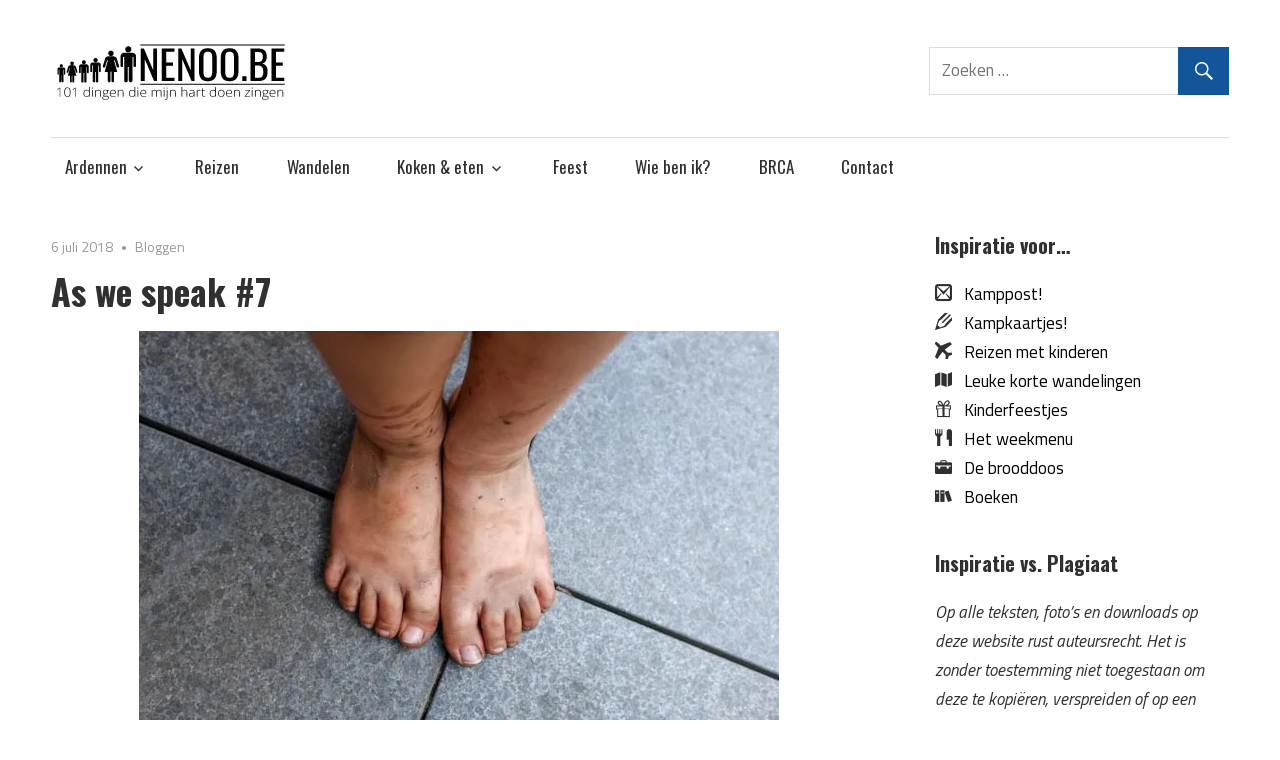

--- FILE ---
content_type: text/html; charset=UTF-8
request_url: http://nenoo.be/as-we-speak-7/
body_size: 80121
content:
<!DOCTYPE html>
<html lang="nl-NL">

<head>
<meta charset="UTF-8">
<meta name="viewport" content="width=device-width, initial-scale=1">
<link rel="profile" href="http://gmpg.org/xfn/11">
<link rel="pingback" href="http://nenoo.be/xmlrpc.php">

<title>As we speak #7 &#8211; nenoo.be</title>
<meta name='robots' content='max-image-preview:large' />

            <script data-no-defer="1" data-ezscrex="false" data-cfasync="false" data-pagespeed-no-defer data-cookieconsent="ignore">
                var ctPublicFunctions = {"_ajax_nonce":"a88b015ae2","_rest_nonce":"2eb066bb46","_ajax_url":"\/wp-admin\/admin-ajax.php","_rest_url":"https:\/\/nenoo.be\/wp-json\/","data__cookies_type":"native","data__ajax_type":"rest","data__bot_detector_enabled":"0","data__frontend_data_log_enabled":1,"cookiePrefix":"","wprocket_detected":false,"host_url":"nenoo.be","text__ee_click_to_select":"Klik om de hele gegevens te selecteren","text__ee_original_email":"Het origineel is","text__ee_got_it":"Duidelijk","text__ee_blocked":"Geblokkeerd","text__ee_cannot_connect":"Kan geen verbinding maken","text__ee_cannot_decode":"Kan e-mail niet decoderen. Onbekende reden","text__ee_email_decoder":"Cleantalk e-mail decoder","text__ee_wait_for_decoding":"De magie is onderweg, wacht een paar seconden!","text__ee_decoding_process":"Het decoderen van de contactgegevens kost ons nog een paar seconden om te voltooien."}
            </script>
        
            <script data-no-defer="1" data-ezscrex="false" data-cfasync="false" data-pagespeed-no-defer data-cookieconsent="ignore">
                var ctPublic = {"_ajax_nonce":"a88b015ae2","settings__forms__check_internal":"0","settings__forms__check_external":"0","settings__forms__force_protection":0,"settings__forms__search_test":"1","settings__data__bot_detector_enabled":"0","settings__sfw__anti_crawler":0,"blog_home":"https:\/\/nenoo.be\/","pixel__setting":"0","pixel__enabled":false,"pixel__url":null,"data__email_check_before_post":"1","data__email_check_exist_post":1,"data__cookies_type":"native","data__key_is_ok":true,"data__visible_fields_required":true,"wl_brandname":"Anti-Spam by CleanTalk","wl_brandname_short":"CleanTalk","ct_checkjs_key":962069592,"emailEncoderPassKey":"a8e1ef360f8ee9281aa8c11cfa746847","bot_detector_forms_excluded":"W10=","advancedCacheExists":false,"varnishCacheExists":false,"wc_ajax_add_to_cart":false}
            </script>
        <link rel='dns-prefetch' href='//secure.gravatar.com' />
<link rel='dns-prefetch' href='//stats.wp.com' />
<link rel='dns-prefetch' href='//fonts.googleapis.com' />
<link rel='dns-prefetch' href='//v0.wordpress.com' />
<link rel='dns-prefetch' href='//jetpack.wordpress.com' />
<link rel='dns-prefetch' href='//s0.wp.com' />
<link rel='dns-prefetch' href='//public-api.wordpress.com' />
<link rel='dns-prefetch' href='//0.gravatar.com' />
<link rel='dns-prefetch' href='//1.gravatar.com' />
<link rel='dns-prefetch' href='//2.gravatar.com' />
<link rel='dns-prefetch' href='//widgets.wp.com' />
<link rel='dns-prefetch' href='//i0.wp.com' />
<link rel='dns-prefetch' href='//c0.wp.com' />
<link rel="alternate" type="application/rss+xml" title="nenoo.be &raquo; feed" href="https://nenoo.be/feed/" />
<link rel="alternate" type="application/rss+xml" title="nenoo.be &raquo; reactiesfeed" href="https://nenoo.be/comments/feed/" />
<link rel="alternate" type="application/rss+xml" title="nenoo.be &raquo; As we speak #7 reactiesfeed" href="https://nenoo.be/as-we-speak-7/feed/" />
<script type="text/javascript">
/* <![CDATA[ */
window._wpemojiSettings = {"baseUrl":"https:\/\/s.w.org\/images\/core\/emoji\/15.0.3\/72x72\/","ext":".png","svgUrl":"https:\/\/s.w.org\/images\/core\/emoji\/15.0.3\/svg\/","svgExt":".svg","source":{"concatemoji":"http:\/\/nenoo.be\/wp-includes\/js\/wp-emoji-release.min.js?ver=6.5.7"}};
/*! This file is auto-generated */
!function(i,n){var o,s,e;function c(e){try{var t={supportTests:e,timestamp:(new Date).valueOf()};sessionStorage.setItem(o,JSON.stringify(t))}catch(e){}}function p(e,t,n){e.clearRect(0,0,e.canvas.width,e.canvas.height),e.fillText(t,0,0);var t=new Uint32Array(e.getImageData(0,0,e.canvas.width,e.canvas.height).data),r=(e.clearRect(0,0,e.canvas.width,e.canvas.height),e.fillText(n,0,0),new Uint32Array(e.getImageData(0,0,e.canvas.width,e.canvas.height).data));return t.every(function(e,t){return e===r[t]})}function u(e,t,n){switch(t){case"flag":return n(e,"\ud83c\udff3\ufe0f\u200d\u26a7\ufe0f","\ud83c\udff3\ufe0f\u200b\u26a7\ufe0f")?!1:!n(e,"\ud83c\uddfa\ud83c\uddf3","\ud83c\uddfa\u200b\ud83c\uddf3")&&!n(e,"\ud83c\udff4\udb40\udc67\udb40\udc62\udb40\udc65\udb40\udc6e\udb40\udc67\udb40\udc7f","\ud83c\udff4\u200b\udb40\udc67\u200b\udb40\udc62\u200b\udb40\udc65\u200b\udb40\udc6e\u200b\udb40\udc67\u200b\udb40\udc7f");case"emoji":return!n(e,"\ud83d\udc26\u200d\u2b1b","\ud83d\udc26\u200b\u2b1b")}return!1}function f(e,t,n){var r="undefined"!=typeof WorkerGlobalScope&&self instanceof WorkerGlobalScope?new OffscreenCanvas(300,150):i.createElement("canvas"),a=r.getContext("2d",{willReadFrequently:!0}),o=(a.textBaseline="top",a.font="600 32px Arial",{});return e.forEach(function(e){o[e]=t(a,e,n)}),o}function t(e){var t=i.createElement("script");t.src=e,t.defer=!0,i.head.appendChild(t)}"undefined"!=typeof Promise&&(o="wpEmojiSettingsSupports",s=["flag","emoji"],n.supports={everything:!0,everythingExceptFlag:!0},e=new Promise(function(e){i.addEventListener("DOMContentLoaded",e,{once:!0})}),new Promise(function(t){var n=function(){try{var e=JSON.parse(sessionStorage.getItem(o));if("object"==typeof e&&"number"==typeof e.timestamp&&(new Date).valueOf()<e.timestamp+604800&&"object"==typeof e.supportTests)return e.supportTests}catch(e){}return null}();if(!n){if("undefined"!=typeof Worker&&"undefined"!=typeof OffscreenCanvas&&"undefined"!=typeof URL&&URL.createObjectURL&&"undefined"!=typeof Blob)try{var e="postMessage("+f.toString()+"("+[JSON.stringify(s),u.toString(),p.toString()].join(",")+"));",r=new Blob([e],{type:"text/javascript"}),a=new Worker(URL.createObjectURL(r),{name:"wpTestEmojiSupports"});return void(a.onmessage=function(e){c(n=e.data),a.terminate(),t(n)})}catch(e){}c(n=f(s,u,p))}t(n)}).then(function(e){for(var t in e)n.supports[t]=e[t],n.supports.everything=n.supports.everything&&n.supports[t],"flag"!==t&&(n.supports.everythingExceptFlag=n.supports.everythingExceptFlag&&n.supports[t]);n.supports.everythingExceptFlag=n.supports.everythingExceptFlag&&!n.supports.flag,n.DOMReady=!1,n.readyCallback=function(){n.DOMReady=!0}}).then(function(){return e}).then(function(){var e;n.supports.everything||(n.readyCallback(),(e=n.source||{}).concatemoji?t(e.concatemoji):e.wpemoji&&e.twemoji&&(t(e.twemoji),t(e.wpemoji)))}))}((window,document),window._wpemojiSettings);
/* ]]> */
</script>
<style id='wp-emoji-styles-inline-css' type='text/css'>

	img.wp-smiley, img.emoji {
		display: inline !important;
		border: none !important;
		box-shadow: none !important;
		height: 1em !important;
		width: 1em !important;
		margin: 0 0.07em !important;
		vertical-align: -0.1em !important;
		background: none !important;
		padding: 0 !important;
	}
</style>
<link rel='stylesheet' id='wp-block-library-css' href='https://c0.wp.com/c/6.5.7/wp-includes/css/dist/block-library/style.min.css' type='text/css' media='all' />
<style id='wp-block-library-inline-css' type='text/css'>
.has-text-align-justify{text-align:justify;}
</style>
<link rel='stylesheet' id='mediaelement-css' href='https://c0.wp.com/c/6.5.7/wp-includes/js/mediaelement/mediaelementplayer-legacy.min.css' type='text/css' media='all' />
<link rel='stylesheet' id='wp-mediaelement-css' href='https://c0.wp.com/c/6.5.7/wp-includes/js/mediaelement/wp-mediaelement.min.css' type='text/css' media='all' />
<style id='jetpack-sharing-buttons-style-inline-css' type='text/css'>
.jetpack-sharing-buttons__services-list{display:flex;flex-direction:row;flex-wrap:wrap;gap:0;list-style-type:none;margin:5px;padding:0}.jetpack-sharing-buttons__services-list.has-small-icon-size{font-size:12px}.jetpack-sharing-buttons__services-list.has-normal-icon-size{font-size:16px}.jetpack-sharing-buttons__services-list.has-large-icon-size{font-size:24px}.jetpack-sharing-buttons__services-list.has-huge-icon-size{font-size:36px}@media print{.jetpack-sharing-buttons__services-list{display:none!important}}.editor-styles-wrapper .wp-block-jetpack-sharing-buttons{gap:0;padding-inline-start:0}ul.jetpack-sharing-buttons__services-list.has-background{padding:1.25em 2.375em}
</style>
<style id='classic-theme-styles-inline-css' type='text/css'>
/*! This file is auto-generated */
.wp-block-button__link{color:#fff;background-color:#32373c;border-radius:9999px;box-shadow:none;text-decoration:none;padding:calc(.667em + 2px) calc(1.333em + 2px);font-size:1.125em}.wp-block-file__button{background:#32373c;color:#fff;text-decoration:none}
</style>
<style id='global-styles-inline-css' type='text/css'>
body{--wp--preset--color--black: #000000;--wp--preset--color--cyan-bluish-gray: #abb8c3;--wp--preset--color--white: #ffffff;--wp--preset--color--pale-pink: #f78da7;--wp--preset--color--vivid-red: #cf2e2e;--wp--preset--color--luminous-vivid-orange: #ff6900;--wp--preset--color--luminous-vivid-amber: #fcb900;--wp--preset--color--light-green-cyan: #7bdcb5;--wp--preset--color--vivid-green-cyan: #00d084;--wp--preset--color--pale-cyan-blue: #8ed1fc;--wp--preset--color--vivid-cyan-blue: #0693e3;--wp--preset--color--vivid-purple: #9b51e0;--wp--preset--gradient--vivid-cyan-blue-to-vivid-purple: linear-gradient(135deg,rgba(6,147,227,1) 0%,rgb(155,81,224) 100%);--wp--preset--gradient--light-green-cyan-to-vivid-green-cyan: linear-gradient(135deg,rgb(122,220,180) 0%,rgb(0,208,130) 100%);--wp--preset--gradient--luminous-vivid-amber-to-luminous-vivid-orange: linear-gradient(135deg,rgba(252,185,0,1) 0%,rgba(255,105,0,1) 100%);--wp--preset--gradient--luminous-vivid-orange-to-vivid-red: linear-gradient(135deg,rgba(255,105,0,1) 0%,rgb(207,46,46) 100%);--wp--preset--gradient--very-light-gray-to-cyan-bluish-gray: linear-gradient(135deg,rgb(238,238,238) 0%,rgb(169,184,195) 100%);--wp--preset--gradient--cool-to-warm-spectrum: linear-gradient(135deg,rgb(74,234,220) 0%,rgb(151,120,209) 20%,rgb(207,42,186) 40%,rgb(238,44,130) 60%,rgb(251,105,98) 80%,rgb(254,248,76) 100%);--wp--preset--gradient--blush-light-purple: linear-gradient(135deg,rgb(255,206,236) 0%,rgb(152,150,240) 100%);--wp--preset--gradient--blush-bordeaux: linear-gradient(135deg,rgb(254,205,165) 0%,rgb(254,45,45) 50%,rgb(107,0,62) 100%);--wp--preset--gradient--luminous-dusk: linear-gradient(135deg,rgb(255,203,112) 0%,rgb(199,81,192) 50%,rgb(65,88,208) 100%);--wp--preset--gradient--pale-ocean: linear-gradient(135deg,rgb(255,245,203) 0%,rgb(182,227,212) 50%,rgb(51,167,181) 100%);--wp--preset--gradient--electric-grass: linear-gradient(135deg,rgb(202,248,128) 0%,rgb(113,206,126) 100%);--wp--preset--gradient--midnight: linear-gradient(135deg,rgb(2,3,129) 0%,rgb(40,116,252) 100%);--wp--preset--font-size--small: 13px;--wp--preset--font-size--medium: 20px;--wp--preset--font-size--large: 36px;--wp--preset--font-size--x-large: 42px;--wp--preset--spacing--20: 0.44rem;--wp--preset--spacing--30: 0.67rem;--wp--preset--spacing--40: 1rem;--wp--preset--spacing--50: 1.5rem;--wp--preset--spacing--60: 2.25rem;--wp--preset--spacing--70: 3.38rem;--wp--preset--spacing--80: 5.06rem;--wp--preset--shadow--natural: 6px 6px 9px rgba(0, 0, 0, 0.2);--wp--preset--shadow--deep: 12px 12px 50px rgba(0, 0, 0, 0.4);--wp--preset--shadow--sharp: 6px 6px 0px rgba(0, 0, 0, 0.2);--wp--preset--shadow--outlined: 6px 6px 0px -3px rgba(255, 255, 255, 1), 6px 6px rgba(0, 0, 0, 1);--wp--preset--shadow--crisp: 6px 6px 0px rgba(0, 0, 0, 1);}:where(.is-layout-flex){gap: 0.5em;}:where(.is-layout-grid){gap: 0.5em;}body .is-layout-flex{display: flex;}body .is-layout-flex{flex-wrap: wrap;align-items: center;}body .is-layout-flex > *{margin: 0;}body .is-layout-grid{display: grid;}body .is-layout-grid > *{margin: 0;}:where(.wp-block-columns.is-layout-flex){gap: 2em;}:where(.wp-block-columns.is-layout-grid){gap: 2em;}:where(.wp-block-post-template.is-layout-flex){gap: 1.25em;}:where(.wp-block-post-template.is-layout-grid){gap: 1.25em;}.has-black-color{color: var(--wp--preset--color--black) !important;}.has-cyan-bluish-gray-color{color: var(--wp--preset--color--cyan-bluish-gray) !important;}.has-white-color{color: var(--wp--preset--color--white) !important;}.has-pale-pink-color{color: var(--wp--preset--color--pale-pink) !important;}.has-vivid-red-color{color: var(--wp--preset--color--vivid-red) !important;}.has-luminous-vivid-orange-color{color: var(--wp--preset--color--luminous-vivid-orange) !important;}.has-luminous-vivid-amber-color{color: var(--wp--preset--color--luminous-vivid-amber) !important;}.has-light-green-cyan-color{color: var(--wp--preset--color--light-green-cyan) !important;}.has-vivid-green-cyan-color{color: var(--wp--preset--color--vivid-green-cyan) !important;}.has-pale-cyan-blue-color{color: var(--wp--preset--color--pale-cyan-blue) !important;}.has-vivid-cyan-blue-color{color: var(--wp--preset--color--vivid-cyan-blue) !important;}.has-vivid-purple-color{color: var(--wp--preset--color--vivid-purple) !important;}.has-black-background-color{background-color: var(--wp--preset--color--black) !important;}.has-cyan-bluish-gray-background-color{background-color: var(--wp--preset--color--cyan-bluish-gray) !important;}.has-white-background-color{background-color: var(--wp--preset--color--white) !important;}.has-pale-pink-background-color{background-color: var(--wp--preset--color--pale-pink) !important;}.has-vivid-red-background-color{background-color: var(--wp--preset--color--vivid-red) !important;}.has-luminous-vivid-orange-background-color{background-color: var(--wp--preset--color--luminous-vivid-orange) !important;}.has-luminous-vivid-amber-background-color{background-color: var(--wp--preset--color--luminous-vivid-amber) !important;}.has-light-green-cyan-background-color{background-color: var(--wp--preset--color--light-green-cyan) !important;}.has-vivid-green-cyan-background-color{background-color: var(--wp--preset--color--vivid-green-cyan) !important;}.has-pale-cyan-blue-background-color{background-color: var(--wp--preset--color--pale-cyan-blue) !important;}.has-vivid-cyan-blue-background-color{background-color: var(--wp--preset--color--vivid-cyan-blue) !important;}.has-vivid-purple-background-color{background-color: var(--wp--preset--color--vivid-purple) !important;}.has-black-border-color{border-color: var(--wp--preset--color--black) !important;}.has-cyan-bluish-gray-border-color{border-color: var(--wp--preset--color--cyan-bluish-gray) !important;}.has-white-border-color{border-color: var(--wp--preset--color--white) !important;}.has-pale-pink-border-color{border-color: var(--wp--preset--color--pale-pink) !important;}.has-vivid-red-border-color{border-color: var(--wp--preset--color--vivid-red) !important;}.has-luminous-vivid-orange-border-color{border-color: var(--wp--preset--color--luminous-vivid-orange) !important;}.has-luminous-vivid-amber-border-color{border-color: var(--wp--preset--color--luminous-vivid-amber) !important;}.has-light-green-cyan-border-color{border-color: var(--wp--preset--color--light-green-cyan) !important;}.has-vivid-green-cyan-border-color{border-color: var(--wp--preset--color--vivid-green-cyan) !important;}.has-pale-cyan-blue-border-color{border-color: var(--wp--preset--color--pale-cyan-blue) !important;}.has-vivid-cyan-blue-border-color{border-color: var(--wp--preset--color--vivid-cyan-blue) !important;}.has-vivid-purple-border-color{border-color: var(--wp--preset--color--vivid-purple) !important;}.has-vivid-cyan-blue-to-vivid-purple-gradient-background{background: var(--wp--preset--gradient--vivid-cyan-blue-to-vivid-purple) !important;}.has-light-green-cyan-to-vivid-green-cyan-gradient-background{background: var(--wp--preset--gradient--light-green-cyan-to-vivid-green-cyan) !important;}.has-luminous-vivid-amber-to-luminous-vivid-orange-gradient-background{background: var(--wp--preset--gradient--luminous-vivid-amber-to-luminous-vivid-orange) !important;}.has-luminous-vivid-orange-to-vivid-red-gradient-background{background: var(--wp--preset--gradient--luminous-vivid-orange-to-vivid-red) !important;}.has-very-light-gray-to-cyan-bluish-gray-gradient-background{background: var(--wp--preset--gradient--very-light-gray-to-cyan-bluish-gray) !important;}.has-cool-to-warm-spectrum-gradient-background{background: var(--wp--preset--gradient--cool-to-warm-spectrum) !important;}.has-blush-light-purple-gradient-background{background: var(--wp--preset--gradient--blush-light-purple) !important;}.has-blush-bordeaux-gradient-background{background: var(--wp--preset--gradient--blush-bordeaux) !important;}.has-luminous-dusk-gradient-background{background: var(--wp--preset--gradient--luminous-dusk) !important;}.has-pale-ocean-gradient-background{background: var(--wp--preset--gradient--pale-ocean) !important;}.has-electric-grass-gradient-background{background: var(--wp--preset--gradient--electric-grass) !important;}.has-midnight-gradient-background{background: var(--wp--preset--gradient--midnight) !important;}.has-small-font-size{font-size: var(--wp--preset--font-size--small) !important;}.has-medium-font-size{font-size: var(--wp--preset--font-size--medium) !important;}.has-large-font-size{font-size: var(--wp--preset--font-size--large) !important;}.has-x-large-font-size{font-size: var(--wp--preset--font-size--x-large) !important;}
.wp-block-navigation a:where(:not(.wp-element-button)){color: inherit;}
:where(.wp-block-post-template.is-layout-flex){gap: 1.25em;}:where(.wp-block-post-template.is-layout-grid){gap: 1.25em;}
:where(.wp-block-columns.is-layout-flex){gap: 2em;}:where(.wp-block-columns.is-layout-grid){gap: 2em;}
.wp-block-pullquote{font-size: 1.5em;line-height: 1.6;}
</style>
<link rel='stylesheet' id='cleantalk-public-css-css' href='http://nenoo.be/wp-content/plugins/cleantalk-spam-protect/css/cleantalk-public.min.css?ver=6.55_1747315517' type='text/css' media='all' />
<link rel='stylesheet' id='cleantalk-email-decoder-css-css' href='http://nenoo.be/wp-content/plugins/cleantalk-spam-protect/css/cleantalk-email-decoder.min.css?ver=6.55_1747315517' type='text/css' media='all' />
<link rel='stylesheet' id='default-icon-styles-css' href='http://nenoo.be/wp-content/plugins/svg-vector-icon-plugin/public/../admin/css/wordpress-svg-icon-plugin-style.min.css?ver=6.5.7' type='text/css' media='all' />
<link rel='stylesheet' id='wpctc_wpctc-css' href='http://nenoo.be/wp-content/plugins/wp-category-tag-could/css/wpctc.min.css?ver=1.7.1' type='text/css' media='all' />
<link rel='stylesheet' id='maxwell-stylesheet-css' href='http://nenoo.be/wp-content/themes/Nenwell/style.css?ver=1.0.0' type='text/css' media='all' />
<style id='maxwell-stylesheet-inline-css' type='text/css'>
.site-title, .site-description { position: absolute; clip: rect(1px, 1px, 1px, 1px); width: 1px; height: 1px; overflow: hidden; }
</style>
<link rel='stylesheet' id='genericons-css' href='https://c0.wp.com/p/jetpack/13.3.2/_inc/genericons/genericons/genericons.css' type='text/css' media='all' />
<link rel='stylesheet' id='maxwell-default-fonts-css' href='//fonts.googleapis.com/css?family=Titillium+Web%3A400%2C400italic%2C700%2C700italic%7CAmaranth%3A400%2C400italic%2C700%2C700italic&#038;subset=latin%2Clatin-ext' type='text/css' media='all' />
<link rel='stylesheet' id='themezee-related-posts-css' href='http://nenoo.be/wp-content/themes/maxwell/css/themezee-related-posts.css?ver=20160421' type='text/css' media='all' />
<link rel='stylesheet' id='social-logos-css' href='https://c0.wp.com/p/jetpack/13.3.2/_inc/social-logos/social-logos.min.css' type='text/css' media='all' />
<link rel='stylesheet' id='jetpack_css-css' href='https://c0.wp.com/p/jetpack/13.3.2/css/jetpack.css' type='text/css' media='all' />
<script type="text/javascript" id="jetpack_related-posts-js-extra">
/* <![CDATA[ */
var related_posts_js_options = {"post_heading":"h4"};
/* ]]> */
</script>
<script type="text/javascript" src="https://c0.wp.com/p/jetpack/13.3.2/_inc/build/related-posts/related-posts.min.js" id="jetpack_related-posts-js"></script>
<script type="text/javascript" src="http://nenoo.be/wp-content/plugins/cleantalk-spam-protect/js/apbct-public-bundle.min.js?ver=6.55_1747315517" id="apbct-public-bundle-js-js"></script>
<script type="text/javascript" src="https://c0.wp.com/c/6.5.7/wp-includes/js/jquery/jquery.min.js" id="jquery-core-js"></script>
<script type="text/javascript" src="https://c0.wp.com/c/6.5.7/wp-includes/js/jquery/jquery-migrate.min.js" id="jquery-migrate-js"></script>
<!--[if lt IE 9]>
<script type="text/javascript" src="http://nenoo.be/wp-content/themes/maxwell/js/html5shiv.min.js?ver=3.7.3" id="html5shiv-js"></script>
<![endif]-->
<script type="text/javascript" id="maxwell-jquery-navigation-js-extra">
/* <![CDATA[ */
var maxwell_menu_title = "Navigatie";
/* ]]> */
</script>
<script type="text/javascript" src="http://nenoo.be/wp-content/themes/maxwell/js/navigation.js?ver=20160719" id="maxwell-jquery-navigation-js"></script>
<link rel="https://api.w.org/" href="https://nenoo.be/wp-json/" /><link rel="alternate" type="application/json" href="https://nenoo.be/wp-json/wp/v2/posts/4797" /><link rel="EditURI" type="application/rsd+xml" title="RSD" href="https://nenoo.be/xmlrpc.php?rsd" />
<meta name="generator" content="WordPress 6.5.7" />
<link rel="canonical" href="https://nenoo.be/as-we-speak-7/" />
<link rel='shortlink' href='https://wp.me/p8tpx2-1fn' />
<link rel="alternate" type="application/json+oembed" href="https://nenoo.be/wp-json/oembed/1.0/embed?url=https%3A%2F%2Fnenoo.be%2Fas-we-speak-7%2F" />
<link rel="alternate" type="text/xml+oembed" href="https://nenoo.be/wp-json/oembed/1.0/embed?url=https%3A%2F%2Fnenoo.be%2Fas-we-speak-7%2F&#038;format=xml" />
	<style>img#wpstats{display:none}</style>
		<style type="text/css">.recentcomments a{display:inline !important;padding:0 !important;margin:0 !important;}</style><style type="text/css" id="custom-background-css">
body.custom-background { background-color: #ffffff; }
</style>
	
<!-- Jetpack Open Graph Tags -->
<meta property="og:type" content="article" />
<meta property="og:title" content="As we speak #7" />
<meta property="og:url" content="https://nenoo.be/as-we-speak-7/" />
<meta property="og:description" content="Vakantie: Is de zomervakantie dus wel echt begonnen én hebben we dat ook gevierd met de kinderen. We haalden ze vrijdagmiddag van school, trokken op de fiets de stad in, gingen lekkere tapas eten e…" />
<meta property="article:published_time" content="2018-07-06T10:36:35+00:00" />
<meta property="article:modified_time" content="2018-07-07T10:53:04+00:00" />
<meta property="og:site_name" content="nenoo.be" />
<meta property="og:image" content="https://i0.wp.com/nenoo.be/wp-content/uploads/2018/07/DSCF9664.jpg?fit=640%2C427&#038;ssl=1" />
<meta property="og:image:width" content="640" />
<meta property="og:image:height" content="427" />
<meta property="og:image:alt" content="" />
<meta property="og:locale" content="nl_NL" />
<meta name="twitter:text:title" content="As we speak #7" />
<meta name="twitter:image" content="https://i0.wp.com/nenoo.be/wp-content/uploads/2018/07/DSCF9664.jpg?fit=640%2C427&#038;ssl=1&#038;w=640" />
<meta name="twitter:card" content="summary_large_image" />

<!-- End Jetpack Open Graph Tags -->
</head>

<body class="post-template-default single single-post postid-4797 single-format-standard custom-background wp-custom-logo post-layout-two-columns post-layout-columns author-hidden">

	
	<div id="page" class="hfeed site">

		<a class="skip-link screen-reader-text" href="#content">Meteen naar de inhoud</a>

		<header id="masthead" class="site-header clearfix" role="banner">

			<div class="header-main container clearfix">

				<div id="logo" class="site-branding clearfix">

					<a href="https://nenoo.be/" class="custom-logo-link" rel="home"><img width="300" height="60" src="https://i0.wp.com/nenoo.be/wp-content/uploads/2017/05/def-logo-4.jpg?fit=300%2C60&amp;ssl=1" class="custom-logo" alt="nenoo.be" decoding="async" /></a>					
			<p class="site-title"><a href="https://nenoo.be/" rel="home">nenoo.be</a></p>

							
			<p class="site-description">101 dingen die mijn hart doen zingen</p>

		
				</div><!-- .site-branding -->

				<div class="header-widgets clearfix">

					<aside id="search-2" class="header-widget widget_search">
<form role="search" method="get" class="search-form" action="https://nenoo.be/">
	<label>
		<span class="screen-reader-text">Zoeken naar:</span>
		<input type="search" class="search-field"
			placeholder="Zoeken &hellip;"
			value="" name="s"
			title="Zoeken naar:" />
	</label>
	<button type="submit" class="search-submit">
		<span class="genericon-search"></span>
		<span class="screen-reader-text">Zoeken</span>
	</button>
<label id="apbct_label_id_51072" class="apbct_special_field"><input
                    class="apbct_special_field apbct__email_id__search_form"
                    name="apbct_email_id__search_form"
                    type="text" size="30" maxlength="200" autocomplete="off"
                    value=""
                /></label><input
                   id="apbct_submit_id__search_form" 
                   class="apbct_special_field apbct__email_id__search_form"
                   name="apbct_submit_id__search_form"  
                   type="submit"
                   size="30"
                   maxlength="200"
                   value="83023"
               /></form>
</aside>
				</div><!-- .header-widgets -->

			</div><!-- .header-main -->

			<div id="main-navigation-wrap" class="primary-navigation-wrap">

				<nav id="main-navigation" class="primary-navigation navigation container clearfix" role="navigation">
					<ul id="menu-hoofdmenu" class="main-navigation-menu"><li id="menu-item-358" class="menu-item menu-item-type-post_type menu-item-object-page menu-item-has-children menu-item-358"><a href="https://nenoo.be/ardennen/">Ardennen</a>
<ul class="sub-menu">
	<li id="menu-item-3409" class="menu-item menu-item-type-post_type menu-item-object-page menu-item-3409"><a href="https://nenoo.be/ardennen/">Tripjes in de Ardennen</a></li>
	<li id="menu-item-2802" class="menu-item menu-item-type-taxonomy menu-item-object-category menu-item-2802"><a href="https://nenoo.be/category/project-paula/">Project Paula</a></li>
</ul>
</li>
<li id="menu-item-242" class="menu-item menu-item-type-post_type menu-item-object-page menu-item-242"><a href="https://nenoo.be/reizen/">Reizen</a></li>
<li id="menu-item-1272" class="menu-item menu-item-type-post_type menu-item-object-page menu-item-1272"><a href="https://nenoo.be/wandelen/">Wandelen</a></li>
<li id="menu-item-1222" class="menu-item menu-item-type-post_type menu-item-object-page menu-item-has-children menu-item-1222"><a href="https://nenoo.be/koken-eten/">Koken &#038; eten</a>
<ul class="sub-menu">
	<li id="menu-item-3410" class="menu-item menu-item-type-post_type menu-item-object-page menu-item-3410"><a href="https://nenoo.be/koken-eten/">Kookbucketlist &#038; overzicht recepten</a></li>
	<li id="menu-item-2815" class="menu-item menu-item-type-post_type menu-item-object-page menu-item-2815"><a href="https://nenoo.be/kinderen-koken/">Kinderen koken</a></li>
	<li id="menu-item-2849" class="menu-item menu-item-type-post_type menu-item-object-page menu-item-2849"><a href="https://nenoo.be/koken-eten/kindvriendelijk-veggie/">Kindvriendelijk Veggie</a></li>
	<li id="menu-item-2805" class="menu-item menu-item-type-post_type menu-item-object-page menu-item-2805"><a href="https://nenoo.be/project-moemoe/">Project moemoe</a></li>
	<li id="menu-item-240" class="menu-item menu-item-type-taxonomy menu-item-object-category menu-item-240"><a href="https://nenoo.be/category/weekmenu/">Wekelijks op het menu</a></li>
</ul>
</li>
<li id="menu-item-1180" class="menu-item menu-item-type-post_type menu-item-object-page menu-item-1180"><a href="https://nenoo.be/feest/">Feest</a></li>
<li id="menu-item-4142" class="menu-item menu-item-type-post_type menu-item-object-page menu-item-4142"><a href="https://nenoo.be/wie-ben-ik/">Wie ben ik?</a></li>
<li id="menu-item-8606" class="menu-item menu-item-type-post_type menu-item-object-page menu-item-8606"><a href="https://nenoo.be/brca/">BRCA</a></li>
<li id="menu-item-34" class="menu-item menu-item-type-post_type menu-item-object-page menu-item-34"><a href="https://nenoo.be/contact/">Contact</a></li>
</ul>				</nav><!-- #main-navigation -->

			</div>

		</header><!-- #masthead -->

		
		<div id="content" class="site-content container clearfix">

			
	<section id="primary" class="content-single content-area">
		<main id="main" class="site-main" role="main">
				
		
<article id="post-4797" class="post-4797 post type-post status-publish format-standard has-post-thumbnail hentry category-bloggen tag-as-we-speak">

	
	<header class="entry-header">

		<div class="entry-meta"><span class="meta-date"><a href="https://nenoo.be/as-we-speak-7/" title="12:36" rel="bookmark"><time class="entry-date published updated" datetime="2018-07-06T12:36:35+02:00">6 juli 2018</time></a></span><span class="meta-category"> <a href="https://nenoo.be/category/bloggen/" rel="category tag">Bloggen</a></span></div>
		<h1 class="entry-title">As we speak #7</h1>
		
	</header><!-- .entry-header -->

	<div class="entry-content clearfix">

		<p><img fetchpriority="high" decoding="async" class="aligncenter size-full wp-image-4800" src="https://i0.wp.com/nenoo.be/wp-content/uploads/2018/07/DSCF9664.jpg?resize=640%2C427" alt="DSCF9664" width="640" height="427" srcset="https://i0.wp.com/nenoo.be/wp-content/uploads/2018/07/DSCF9664.jpg?w=640&amp;ssl=1 640w, https://i0.wp.com/nenoo.be/wp-content/uploads/2018/07/DSCF9664.jpg?resize=300%2C200&amp;ssl=1 300w, https://i0.wp.com/nenoo.be/wp-content/uploads/2018/07/DSCF9664.jpg?resize=120%2C80&amp;ssl=1 120w" sizes="(max-width: 640px) 100vw, 640px" data-recalc-dims="1" /></p>
<p><strong>Vakantie</strong>: Is de zomervakantie dus wel echt begonnen én hebben we dat ook gevierd met de kinderen. We haalden ze vrijdagmiddag van school, trokken op de fiets de stad in, gingen lekkere tapas eten en een ijsje achteraf. Ik denk dat we een traditie gestart zijn om op deze manier jaarlijks het schooljaar te vieren en af te ronden. Afgelopen week gingen de kinderen opnieuw naar de <a href="http://nenoo.be/vakantie-kinders-opvang-tout-court/">speelpleinen </a>zodat ik zelf goed kon doorwerken en dat vonden ze heerlijk. Elke dag kwamen ze om ter vuilst naar huis. Van 21 tot 31 juli zijn ze dan op KSA-kamp en van 15 tot 19 augustus zijn we weer <a href="http://nenoo.be/de-wereld-in-huis/">gastgezin </a>voor <a href="http://www.dekrekels.be/festival/" target="_blank">gasten uit Nepal of Ecuador</a> denk ik. Al de tijd daartussen ligt nog open. Ons initiële plan om rond te trekken met de tent in Slovenië wordt vooruit geschoven tot we allemaal gevaccineerd zijn tegen <a href="http://annelyse.be/tekenencefalitis/" target="_blank">de vieze teken</a> wat maakt dat we – als we nu veilig willen kamperen – het kanaal over moeten. Is dat een optie? Absoluut, maar hoe langer hoe meer is het ook een optie om gewoon helemaal niets te doen en in ons Paula te zitten. We deden dit jaar al best veel: <a href="http://nenoo.be/brighton-baby/">Brighton</a>, <a href="http://nenoo.be/big-lissabon-love/">Lissabon </a>en ik zelf nog naar <a href="http://nenoo.be/valencia-by-bike/">Valencia </a>én het was voor iedereen ook best een zwaar jaar. De nood aan rust en het complete niets doen is op dit moment misschien groter dan de nood aan een nieuw avontuur, dus we zullen wel zien wat de vakantie brengt. Alles ligt open én dat geeft me een heerlijk rustgevend gevoel.</p>
<p><img decoding="async" class="aligncenter size-full wp-image-4799" src="https://i0.wp.com/nenoo.be/wp-content/uploads/2018/07/DSCF8986.jpg?resize=640%2C427" alt="DSCF8986" width="640" height="427" srcset="https://i0.wp.com/nenoo.be/wp-content/uploads/2018/07/DSCF8986.jpg?w=640&amp;ssl=1 640w, https://i0.wp.com/nenoo.be/wp-content/uploads/2018/07/DSCF8986.jpg?resize=300%2C200&amp;ssl=1 300w, https://i0.wp.com/nenoo.be/wp-content/uploads/2018/07/DSCF8986.jpg?resize=120%2C80&amp;ssl=1 120w" sizes="(max-width: 640px) 100vw, 640px" data-recalc-dims="1" /></p>
<p><strong>Werk</strong>: is het werk dus nog effe bezig. Ik nader wel bijna mijn out-of-office-email-instelling maar voorlopig zit ik nog lekker aan mijn bureau verder te werken met het zicht op de daken van de (achter)buren. Voorbereiden van volgend schooljaar en afwerken van het huidige met de tweede zittijd in het verschiet. Soms vind ik het wel moeilijk om die knop om te schakelen, want er is altijd nog wel ergens een vinkje dat schreeuwt om gezet te worden én ik zit ook zo vol met leuke plannen voor het komende schooljaar, dat ik er ook gewoon enorm veel goesting in heb, maar het is straks gewoon beter om effe echt te stoppen met werken!</p>
<p><img decoding="async" class="aligncenter size-full wp-image-4798" src="https://i0.wp.com/nenoo.be/wp-content/uploads/2018/07/DSCF9688.jpg?resize=640%2C427" alt="DSCF9688" width="640" height="427" srcset="https://i0.wp.com/nenoo.be/wp-content/uploads/2018/07/DSCF9688.jpg?w=640&amp;ssl=1 640w, https://i0.wp.com/nenoo.be/wp-content/uploads/2018/07/DSCF9688.jpg?resize=300%2C200&amp;ssl=1 300w, https://i0.wp.com/nenoo.be/wp-content/uploads/2018/07/DSCF9688.jpg?resize=120%2C80&amp;ssl=1 120w" sizes="(max-width: 640px) 100vw, 640px" data-recalc-dims="1" /></p>
<p><strong>Kinderen</strong>: zijn de kinderen allemaal blij want school is uit! Meer dan driewerf hoera! Geen rush meer ‘s morgens, geen huiswerk meer, geen boterhammen meer smeren (ook nu niet want bij de speelpleinen krijgen ze warm eten ’s middags), geen fruitjes en koekendozen, geen boekentassen in- en uitladen…(zal ze nu misschien maar ineens deftig uitladen 😉). Ze deden het allemaal goed, de juffen en meesters ook én werden zoals elk jaar bedankt met boeken en kaartjes. De oudste is ondertussen ook helemaal klaar voor het eerste middelbaar. Hij verwerkte op 2 maanden tijd helemaal zelfstandig de leerstof van het zesde leerjaar én ook al had iedereen er het volste vertrouwen in dat het hem wel zou lukken, toch blijft het ongelofelijk dat hij het zomaar gewoon effe deed. De proclamatie die de laatste schoolweek plaatsvond was geweldig maar eens thuis drong de realiteit van een nieuwe school, nieuwe leraren, nieuwe vrienden op de één of andere manier ineens echt door, maar toen we hem dan twee dagen later definitief gingen inschrijven glinsterden zijn ogen alweer terug.</p>
<p><img loading="lazy" decoding="async" class="aligncenter size-full wp-image-4802" src="https://i0.wp.com/nenoo.be/wp-content/uploads/2018/07/DSCF9598.jpg?resize=640%2C427" alt="DSCF9598" width="640" height="427" srcset="https://i0.wp.com/nenoo.be/wp-content/uploads/2018/07/DSCF9598.jpg?w=640&amp;ssl=1 640w, https://i0.wp.com/nenoo.be/wp-content/uploads/2018/07/DSCF9598.jpg?resize=300%2C200&amp;ssl=1 300w, https://i0.wp.com/nenoo.be/wp-content/uploads/2018/07/DSCF9598.jpg?resize=120%2C80&amp;ssl=1 120w" sizes="(max-width: 640px) 100vw, 640px" data-recalc-dims="1" /></p>
<p><strong>Eten</strong>: ligt mijn ‘uit de mand’ compleet stil sinds ik naar Valencia ging en de drukte van de examenperiode het overnam. Ik vergat daar bovenop nog eens een bestelling te plaatsen en er was ook die keer dat er geen groentemand beschikbaar was. Nochtans aten we de laatste weken wel lekkere dingen zoals de <em>burrito’s met spitskool en gehakt</em> (de kool heel fijn snipperen en meestoven met het gehakt, één builtje rijst koken én erbij kieperen, overgieten met tomatenpuree, goed kruiden en tortilla’s vullen die in de oven met wat lekkere kaas een krokant korstje krijgen) er eentje was om te onthouden. Vanaf september ben ik terug op post maar voorlopig is het vakantie en zien we wel wat we doen. Ik ben ondertussen wel getriggerd door sorbets, dus ga daar een beetje mee experimenteren deze zomer denk ik!</p>
<p><img loading="lazy" decoding="async" class="aligncenter size-full wp-image-4801" src="https://i0.wp.com/nenoo.be/wp-content/uploads/2018/07/DSCF9687.jpg?resize=640%2C427" alt="DSCF9687" width="640" height="427" srcset="https://i0.wp.com/nenoo.be/wp-content/uploads/2018/07/DSCF9687.jpg?w=640&amp;ssl=1 640w, https://i0.wp.com/nenoo.be/wp-content/uploads/2018/07/DSCF9687.jpg?resize=300%2C200&amp;ssl=1 300w, https://i0.wp.com/nenoo.be/wp-content/uploads/2018/07/DSCF9687.jpg?resize=120%2C80&amp;ssl=1 120w" sizes="(max-width: 640px) 100vw, 640px" data-recalc-dims="1" /></p>
<p><strong>TV</strong>: ben ik nog altijd compleet, maar dan ook compleet ondersteboven van de <a href="https://www.canvas.be/the-handmaid-s-tale-16" target="_blank">Handmaid’s Tale</a>, serieus seizoen 2 (waarvan volgende week al de finale in de VS is) is zo mogelijk nog indrukwekkender maar staat wel compleet los van het boek. Daarnaast heb ik ook <a href="https://www.vrt.be/vrtnu/a-z/de-columbus/1/de-columbus-s1a1/" target="_blank">De Columbus</a> ontdekt  Wat een heerlijk programma is dit, ik heb daardoor zoveel meer zin om gewoon echt maar wat aan te lummelen deze zomervakantie. Ik zie onszelf al zitten aan de Semois, de kinderen in het water, de worstjes op de BBQ; de fles rosé tussen de vissen of aan de <a href="http://nenoo.be/vuurputpatatten/">vuurput</a>, de kinderen die schommelen en een pot soep tussen de kolen.<br />
Vanavond is het dé match van het WK tegen Brazilië en zetten we ons sowieso met een pakje frieten driekleurig in de zetel 😉 En zeer grappig, maar vandaag heb ik ook ontdekt dat de kinders misschien zullen opduiken in een aflevering van zomerkost met Jeroen Meus. Gisteren zeiden ze ineens ‘ohja die kok van TV, Jeroen Meus, die is voor ons frietjes met stoofvlees komen maken’ én dat bleek waar te zijn <a href="https://www.gva.be/cnt/dmf20180704_03598480/jeroen-meus-legt-kinderen-in-rijmenam-in-de-watten-tv-kok-maakt-stoofvlees-met-frietjes-op-speelplein" target="_blank">las ik daarnet in de gazet</a> én wie goed kijkt ziet zelfs het kopje van onzen Tuur op de foto!</p>
<p><img loading="lazy" decoding="async" class="aligncenter size-full wp-image-4803" src="https://i0.wp.com/nenoo.be/wp-content/uploads/2018/07/DSCF9583.jpg?resize=640%2C427" alt="DSCF9583" width="640" height="427" srcset="https://i0.wp.com/nenoo.be/wp-content/uploads/2018/07/DSCF9583.jpg?w=640&amp;ssl=1 640w, https://i0.wp.com/nenoo.be/wp-content/uploads/2018/07/DSCF9583.jpg?resize=300%2C200&amp;ssl=1 300w, https://i0.wp.com/nenoo.be/wp-content/uploads/2018/07/DSCF9583.jpg?resize=120%2C80&amp;ssl=1 120w" sizes="(max-width: 640px) 100vw, 640px" data-recalc-dims="1" /></p>
<p><strong>Boeken</strong>: ben ik opnieuw gestart met lezen, in het Engels zelfs! Valencia was misschien een rare bestemming om op Engelse cursus te gaan, maar het heeft me wel zuurstof gegeven om er effectief mee aan de slag te gaan. Voor de eerste keer in mijn leven ben ik trouwens echt compleet fan van een e-reader. Tot nu toe ging mijn voorkeur toch nog altijd uit naar een papieren versie, maar sinds kort vind ik zo een dun plat ding in mijn sjakos dat mét een knopje een woord kan vertalen echt gewoon superhandig. Naast de ‘gewone’ boeken hebben we voor de zomer ook weer wat strips ingeslagen (altijd blij met een nieuwe ‘<a href="https://www.stripweb.be/R-stripverhalen-mooie-zomers-bestellen.asp" target="_blank">mooie zomers</a>’). Ik kan amper wachten om daar ook in te beginnen!</p>
<p><img loading="lazy" decoding="async" class="aligncenter size-full wp-image-4806" src="https://i0.wp.com/nenoo.be/wp-content/uploads/2018/07/DSCF9637.jpg?resize=640%2C427" alt="DSCF9637" width="640" height="427" srcset="https://i0.wp.com/nenoo.be/wp-content/uploads/2018/07/DSCF9637.jpg?w=640&amp;ssl=1 640w, https://i0.wp.com/nenoo.be/wp-content/uploads/2018/07/DSCF9637.jpg?resize=300%2C200&amp;ssl=1 300w, https://i0.wp.com/nenoo.be/wp-content/uploads/2018/07/DSCF9637.jpg?resize=120%2C80&amp;ssl=1 120w" sizes="(max-width: 640px) 100vw, 640px" data-recalc-dims="1" /></p>
<p><strong>Tuin</strong>: pakte de wederhelft onze tuin grondig aan. Er werden boompjes geplant die momenteel wel allemaal geel zien, struiken gesnoeid, nestkastjes opgehangen én – hoera hoera – een vijver aangelegd mét vissen waarin Noël onze tuinkikker het naar zijn zin heeft én de katten meer dan eens verlekkerd zitten te kijken naar alles wat erin zwemt 😉</p>
<p><img loading="lazy" decoding="async" class="aligncenter size-full wp-image-4805" src="https://i0.wp.com/nenoo.be/wp-content/uploads/2018/07/DSCF9634.jpg?resize=640%2C427" alt="DSCF9634" width="640" height="427" srcset="https://i0.wp.com/nenoo.be/wp-content/uploads/2018/07/DSCF9634.jpg?w=640&amp;ssl=1 640w, https://i0.wp.com/nenoo.be/wp-content/uploads/2018/07/DSCF9634.jpg?resize=300%2C200&amp;ssl=1 300w, https://i0.wp.com/nenoo.be/wp-content/uploads/2018/07/DSCF9634.jpg?resize=120%2C80&amp;ssl=1 120w" sizes="(max-width: 640px) 100vw, 640px" data-recalc-dims="1" /></p>
<p><strong>Blog</strong>: heeft de blog stilgelegen, enorm, ik weet het, sorry daarvoor, want ik zie nog altijd dat er veel bezoekers passeren en dat maakt me oprecht blij. De laatste dagen gaan er duidelijk veel kindjes op kamp want mijn post over <a href="http://nenoo.be/inspiratie-voor-leuke-kamppost/">‘inspiratie voor leuke kamppost’</a> wordt echt ontzettend veel gelezen, allemaal ouders/oma’s en opas’s/vriendjes/familie/… die via Google bij mij terecht komen én hopelijk vinden wat ze zochten. Er wordt hier ook best veel gereageerd vind ik, wat altijd geweldig is. Soms kunnen reacties ook nog andere reacties uitlokken én krijg je zowaar echt een wisselwerking van inzichten waar niet alleen ik iets mee ben. Dat was het geval bij het bericht over <a href="http://nenoo.be/ik-lag-wakker-vannacht/">wakker liggen ‘s nachts</a>. Dat is echt ontzettend fijn, dus dankjewel fijne lezers om hier nog altijd binnen te springen en af en toe iets van jezelf achter te laten!</p>
<div class="sharedaddy sd-sharing-enabled"><div class="robots-nocontent sd-block sd-social sd-social-official sd-sharing"><h3 class="sd-title">Dit delen:</h3><div class="sd-content"><ul><li class="share-print"><a rel="nofollow noopener noreferrer" data-shared="" class="share-print sd-button" href="https://nenoo.be/as-we-speak-7/#print" target="_blank" title="Klik om af te drukken" ><span>Print</span></a></li><li class="share-email"><a rel="nofollow noopener noreferrer" data-shared="" class="share-email sd-button" href="mailto:?subject=%5BGedeeld%20bericht%5D%20As%20we%20speak%20%237&body=https%3A%2F%2Fnenoo.be%2Fas-we-speak-7%2F&share=email" target="_blank" title="Klik om dit te e-mailen naar een vriend" data-email-share-error-title="Heb je een e-mailadres ingesteld?" data-email-share-error-text="Mogelijk is er geen e-mailadres voor je browser ingesteld als je problemen ervaart met delen via e-mail. Het zou kunnen dat je een nieuw e-mailadres voor jezelf moet aanmaken." data-email-share-nonce="c95a3abebb" data-email-share-track-url="https://nenoo.be/as-we-speak-7/?share=email"><span>E-mail</span></a></li><li class="share-facebook"><div class="fb-share-button" data-href="https://nenoo.be/as-we-speak-7/" data-layout="button_count"></div></li><li class="share-twitter"><a href="https://twitter.com/share" class="twitter-share-button" data-url="https://nenoo.be/as-we-speak-7/" data-text="As we speak #7"  >Tweet</a></li><li class="share-pinterest"><div class="pinterest_button"><a href="https://www.pinterest.com/pin/create/button/?url=https%3A%2F%2Fnenoo.be%2Fas-we-speak-7%2F&#038;media=https%3A%2F%2Fi0.wp.com%2Fnenoo.be%2Fwp-content%2Fuploads%2F2018%2F07%2FDSCF9664.jpg%3Ffit%3D640%252C427%26ssl%3D1&#038;description=As%20we%20speak%20%237" data-pin-do="buttonPin" data-pin-config="beside"><img src="https://i0.wp.com/assets.pinterest.com/images/pidgets/pinit_fg_en_rect_gray_20.png?w=810" data-recalc-dims="1" /></a></div></li><li class="share-jetpack-whatsapp"><a rel="nofollow noopener noreferrer" data-shared="" class="share-jetpack-whatsapp sd-button" href="https://nenoo.be/as-we-speak-7/?share=jetpack-whatsapp" target="_blank" title="Klik om te delen op WhatsApp" ><span>WhatsApp</span></a></li><li class="share-end"></li></ul></div></div></div><div class='sharedaddy sd-block sd-like jetpack-likes-widget-wrapper jetpack-likes-widget-unloaded' id='like-post-wrapper-125220348-4797-693fc243af86d' data-src='https://widgets.wp.com/likes/?ver=13.3.2#blog_id=125220348&amp;post_id=4797&amp;origin=nenoo.be&amp;obj_id=125220348-4797-693fc243af86d&amp;n=1' data-name='like-post-frame-125220348-4797-693fc243af86d' data-title='Vind-ik-leuk of reblog'><h3 class="sd-title">Vind ik leuk:</h3><div class='likes-widget-placeholder post-likes-widget-placeholder' style='height: 55px;'><span class='button'><span>Vind-ik-leuk</span></span> <span class="loading">Laden...</span></div><span class='sd-text-color'></span><a class='sd-link-color'></a></div>
<div id='jp-relatedposts' class='jp-relatedposts' >
	<h3 class="jp-relatedposts-headline"><em>Gerelateerd</em></h3>
</div>
		
	</div><!-- .entry-content -->

	<footer class="entry-footer">

		
			<div class="entry-tags clearfix">
				<span class="meta-tags">
					<a href="https://nenoo.be/tag/as-we-speak/" rel="tag">as we speak</a>				</span>
			</div><!-- .entry-tags -->

				
	<nav class="navigation post-navigation" aria-label="Berichten">
		<h2 class="screen-reader-text">Bericht navigatie</h2>
		<div class="nav-links"><div class="nav-previous"><a href="https://nenoo.be/citroensorbet-voor-tropische-temperaturen/" rel="prev"><span class="screen-reader-text">Vorig Bericht:</span>Citroensorbet voor tropische temperaturen</a></div><div class="nav-next"><a href="https://nenoo.be/een-stel-geroosterde-fransen/" rel="next"><span class="screen-reader-text">Volgend Bericht:</span>Een stel geroosterde Fransen</a></div></div>
	</nav>
	</footer><!-- .entry-footer -->

</article>

<div id="comments" class="comments-area">

	
	
		<header class="comments-header">

			<h2 class="comments-title">
				4 reacties			</h2>

		</header><!-- .comment-header -->

		
		<ol class="comment-list">
					<li id="comment-1891" class="comment even thread-even depth-1 parent">
			<article id="div-comment-1891" class="comment-body">
				<footer class="comment-meta">
					<div class="comment-author vcard">
						<img alt='' src='http://1.gravatar.com/avatar/aeab100b37440c96a3d3e6f77448672b?s=56&#038;d=monsterid&#038;r=g' srcset='http://1.gravatar.com/avatar/aeab100b37440c96a3d3e6f77448672b?s=112&#038;d=monsterid&#038;r=g 2x' class='avatar avatar-56 photo' height='56' width='56' loading='lazy' decoding='async'/>						<b class="fn">nelevi</b> <span class="says">schreef:</span>					</div><!-- .comment-author -->

					<div class="comment-metadata">
						<a href="https://nenoo.be/as-we-speak-7/#comment-1891"><time datetime="2018-07-07T00:32:42+02:00">7 juli 2018 om 00:32</time></a>					</div><!-- .comment-metadata -->

									</footer><!-- .comment-meta -->

				<div class="comment-content">
					<p>Leuk weer eens iets te lezen! Maar ik begrijp het volledig. Eindelijk schooljaar en begin van de vakantie zijn gewoon pokkedruk, en soms moet je dan even op de pauze-knop kunnen drukken. Paula en de Ardennen lijken mij een ideale plek om de batterijen weer op te laden en zalig niks te doen tijdens heerlijk lange zomerdagen…</p>
				</div><!-- .comment-content -->

				<div class="reply"><a rel='nofollow' class='comment-reply-link' href='https://nenoo.be/as-we-speak-7/?replytocom=1891#respond' data-commentid="1891" data-postid="4797" data-belowelement="div-comment-1891" data-respondelement="respond" data-replyto="Antwoord op nelevi" aria-label='Antwoord op nelevi'>Beantwoorden</a></div>			</article><!-- .comment-body -->
		<ol class="children">
		<li id="comment-1892" class="comment byuser comment-author-nenoo bypostauthor odd alt depth-2">
			<article id="div-comment-1892" class="comment-body">
				<footer class="comment-meta">
					<div class="comment-author vcard">
						<img alt='' src='http://1.gravatar.com/avatar/d64b58ac3c6c76b2f162d4f6e7f7cd6a?s=56&#038;d=monsterid&#038;r=g' srcset='http://1.gravatar.com/avatar/d64b58ac3c6c76b2f162d4f6e7f7cd6a?s=112&#038;d=monsterid&#038;r=g 2x' class='avatar avatar-56 photo' height='56' width='56' loading='lazy' decoding='async'/>						<b class="fn">Elke</b> <span class="says">schreef:</span>					</div><!-- .comment-author -->

					<div class="comment-metadata">
						<a href="https://nenoo.be/as-we-speak-7/#comment-1892"><time datetime="2018-07-07T12:51:03+02:00">7 juli 2018 om 12:51</time></a>					</div><!-- .comment-metadata -->

									</footer><!-- .comment-meta -->

				<div class="comment-content">
					<p>Oh ja, mij ook, hoop dus dat die lange zomerdagen nog lang blijven duren!</p>
				</div><!-- .comment-content -->

				<div class="reply"><a rel='nofollow' class='comment-reply-link' href='https://nenoo.be/as-we-speak-7/?replytocom=1892#respond' data-commentid="1892" data-postid="4797" data-belowelement="div-comment-1892" data-respondelement="respond" data-replyto="Antwoord op Elke" aria-label='Antwoord op Elke'>Beantwoorden</a></div>			</article><!-- .comment-body -->
		</li><!-- #comment-## -->
</ol><!-- .children -->
</li><!-- #comment-## -->
		<li id="comment-1895" class="comment even thread-odd thread-alt depth-1 parent">
			<article id="div-comment-1895" class="comment-body">
				<footer class="comment-meta">
					<div class="comment-author vcard">
						<img alt='' src='http://2.gravatar.com/avatar/e04ac25659851f122302495a8fde3051?s=56&#038;d=monsterid&#038;r=g' srcset='http://2.gravatar.com/avatar/e04ac25659851f122302495a8fde3051?s=112&#038;d=monsterid&#038;r=g 2x' class='avatar avatar-56 photo' height='56' width='56' loading='lazy' decoding='async'/>						<b class="fn">Inge</b> <span class="says">schreef:</span>					</div><!-- .comment-author -->

					<div class="comment-metadata">
						<a href="https://nenoo.be/as-we-speak-7/#comment-1895"><time datetime="2018-07-07T17:05:05+02:00">7 juli 2018 om 17:05</time></a>					</div><!-- .comment-metadata -->

									</footer><!-- .comment-meta -->

				<div class="comment-content">
					<p>De Columbus! Dat lijkt mij een heel fijne manier van reizen. Soms zou ik wel graag eens een mobilhome huren en gewoon rondtouren met dat principe: de reis is de bestemming. Langs de andere kant zijn wij ook enorm graag thuis, dus dat gaan we nu doen en geregeld gaan fietsen langs baantjes die we niet kennen, dat is ook een beetje reizen. Fijne vakantie!</p>
				</div><!-- .comment-content -->

				<div class="reply"><a rel='nofollow' class='comment-reply-link' href='https://nenoo.be/as-we-speak-7/?replytocom=1895#respond' data-commentid="1895" data-postid="4797" data-belowelement="div-comment-1895" data-respondelement="respond" data-replyto="Antwoord op Inge" aria-label='Antwoord op Inge'>Beantwoorden</a></div>			</article><!-- .comment-body -->
		<ol class="children">
		<li id="comment-1897" class="comment byuser comment-author-nenoo bypostauthor odd alt depth-2">
			<article id="div-comment-1897" class="comment-body">
				<footer class="comment-meta">
					<div class="comment-author vcard">
						<img alt='' src='http://1.gravatar.com/avatar/d64b58ac3c6c76b2f162d4f6e7f7cd6a?s=56&#038;d=monsterid&#038;r=g' srcset='http://1.gravatar.com/avatar/d64b58ac3c6c76b2f162d4f6e7f7cd6a?s=112&#038;d=monsterid&#038;r=g 2x' class='avatar avatar-56 photo' height='56' width='56' loading='lazy' decoding='async'/>						<b class="fn">Elke</b> <span class="says">schreef:</span>					</div><!-- .comment-author -->

					<div class="comment-metadata">
						<a href="https://nenoo.be/as-we-speak-7/#comment-1897"><time datetime="2018-07-12T17:03:43+02:00">12 juli 2018 om 17:03</time></a>					</div><!-- .comment-metadata -->

									</footer><!-- .comment-meta -->

				<div class="comment-content">
					<p>Ohja een mobilhome, we hebben dat ooit al eens gehuurd bij onze reis naar Zweden en Noorwegen en ik vond dat echt heerlijk reizen, maar die was wel niet zo uitgerust als de Columbus 😉 Geniet jij ook van je vakantie in elk geval!</p>
				</div><!-- .comment-content -->

				<div class="reply"><a rel='nofollow' class='comment-reply-link' href='https://nenoo.be/as-we-speak-7/?replytocom=1897#respond' data-commentid="1897" data-postid="4797" data-belowelement="div-comment-1897" data-respondelement="respond" data-replyto="Antwoord op Elke" aria-label='Antwoord op Elke'>Beantwoorden</a></div>			</article><!-- .comment-body -->
		</li><!-- #comment-## -->
</ol><!-- .children -->
</li><!-- #comment-## -->
		</ol><!-- .comment-list -->

		
	
	
	
		<div id="respond" class="comment-respond">
			<h3 id="reply-title" class="comment-reply-title">Altijd fijn om iets te horen!<small><a rel="nofollow" id="cancel-comment-reply-link" href="/as-we-speak-7/#respond" style="display:none;">Reactie annuleren</a></small></h3>			<form id="commentform" class="comment-form">
				<iframe
					title="Reactieformulier"
					src="https://jetpack.wordpress.com/jetpack-comment/?blogid=125220348&#038;postid=4797&#038;comment_registration=0&#038;require_name_email=1&#038;stc_enabled=1&#038;stb_enabled=1&#038;show_avatars=1&#038;avatar_default=monsterid&#038;greeting=Altijd+fijn+om+iets+te+horen%21&#038;jetpack_comments_nonce=45d2b958c1&#038;greeting_reply=Laat+een+reactie+achter+bij+%25s&#038;color_scheme=light&#038;lang=nl_NL&#038;jetpack_version=13.3.2&#038;show_cookie_consent=10&#038;has_cookie_consent=0&#038;is_current_user_subscribed=0&#038;token_key=%3Bnormal%3B&#038;sig=9833d3b9d5c0522b994f02a1d34ec082230bcf12#parent=http%3A%2F%2Fnenoo.be%2Fas-we-speak-7%2F"
											name="jetpack_remote_comment"
						style="width:100%; height: 430px; border:0;"
										class="jetpack_remote_comment"
					id="jetpack_remote_comment"
					sandbox="allow-same-origin allow-top-navigation allow-scripts allow-forms allow-popups"
				>
									</iframe>
									<!--[if !IE]><!-->
					<script>
						document.addEventListener('DOMContentLoaded', function () {
							var commentForms = document.getElementsByClassName('jetpack_remote_comment');
							for (var i = 0; i < commentForms.length; i++) {
								commentForms[i].allowTransparency = false;
								commentForms[i].scrolling = 'no';
							}
						});
					</script>
					<!--<![endif]-->
							</form>
		</div>

		
		<input type="hidden" name="comment_parent" id="comment_parent" value="" />

		
</div><!-- #comments -->
		
		</main><!-- #main -->
	</section><!-- #primary -->
	
	
	<section id="secondary" class="sidebar widget-area clearfix" role="complementary">

		<aside id="text-3" class="widget widget_text clearfix"><div class="widget-header"><h3 class="widget-title">Inspiratie voor&#8230;</h3></div>			<div class="textwidget"><span class="wp-svg-mail-2 mail-2"></span><a style="color:black" href="https://nenoo.be/tag/kamppost/">&nbsp;&nbsp; Kamppost!</a><br>

<span class="wp-svg-pencil-2 pencil-2"></span><a style="color:black"href="https://nenoo.be/tag/kampkaartjes/">&nbsp;&nbsp; Kampkaartjes!</a><br>

<span class="wp-svg-airplane airplane"></span><a style="color:black" href="http://nenoo.be/reizen/">&nbsp;&nbsp; Reizen met kinderen</a><br>

<span class="wp-svg-map map"></span><a style="color:black" href="http://nenoo.be/wandelen/">&nbsp;&nbsp; Leuke korte wandelingen</a><br>

<span class="wp-svg-gift gift"></span><a style="color:black" href="http://nenoo.be/feest/">&nbsp;&nbsp; Kinderfeestjes</a><br>


<span class="wp-svg-food food"></span><a style="color:black" href="http://nenoo.be/category/weekmenu//">&nbsp;&nbsp; Het weekmenu</a><br>

<span class="wp-svg-briefcase briefcase"></span><a style="color:black" href="http://nenoo.be/bentoboxen/">&nbsp;&nbsp; De brooddoos</a><br>

<span class="wp-svg-books books"></span><a style="color:black" href="https://nenoo.be/tag/boeken/">&nbsp;&nbsp; Boeken</a></div>
		</aside><aside id="text-4" class="widget widget_text clearfix"><div class="widget-header"><h3 class="widget-title">Inspiratie vs. Plagiaat</h3></div>			<div class="textwidget"><p><em>Op alle teksten, foto&#8217;s en downloads op deze website rust auteursrecht. Het is zonder toestemming niet toegestaan om deze te kopiëren, verspreiden of op een andere manier openbaar te maken.</em></p>
</div>
		</aside><aside id="recent-comments-2" class="widget widget_recent_comments clearfix"><div class="widget-header"><h3 class="widget-title">Reacties zijn altijd fijn</h3></div><ul id="recentcomments"><li class="recentcomments"><span class="comment-author-link">Jan</span> op <a href="https://nenoo.be/homemade-spekken-met-chocolade/#comment-7749">Homemade spekken met chocolade</a></li><li class="recentcomments"><span class="comment-author-link"><a href="http://deprifant.wordpress.com" class="url" rel="ugc external nofollow">Elke</a></span> op <a href="https://nenoo.be/week-38-niet-zo-simpel/#comment-7667">Week #38: niet zo simpel</a></li><li class="recentcomments"><span class="comment-author-link">Nele De Winter</span> op <a href="https://nenoo.be/week-38-niet-zo-simpel/#comment-7455">Week #38: niet zo simpel</a></li><li class="recentcomments"><span class="comment-author-link">Elke</span> op <a href="https://nenoo.be/week-37-comfort-food/#comment-7250">Week #37: comfort food</a></li><li class="recentcomments"><span class="comment-author-link"><a href="https://gravatar.com/mooisvanmie" class="url" rel="ugc external nofollow">moois van mie</a></span> op <a href="https://nenoo.be/week-37-comfort-food/#comment-7217">Week #37: comfort food</a></li><li class="recentcomments"><span class="comment-author-link">Elke</span> op <a href="https://nenoo.be/eindelijk-verhuisd/#comment-7161">Eindelijk verhuisd!</a></li></ul></aside><aside id="wpcom-goodreads-5" class="widget widget_goodreads clearfix"><div class="widget-header"><h3 class="widget-title">Gelezen &amp; goedgekeurd</h3></div><div class="jetpack-goodreads-legacy-widget gr_custom_widget" id="gr_custom_widget_33500852_read"></div>
<script src="https://www.goodreads.com/review/custom_widget/33500852.Gelezen%20%26amp%3B%20goedgekeurd:%20read?cover_position=&#038;cover_size=small&#038;num_books=5&#038;order=d&#038;shelf=read&#038;sort=date_added&#038;widget_bg_transparent=&#038;widget_id=33500852_read"></script>
</aside><aside id="blog_subscription-2" class="widget widget_blog_subscription jetpack_subscription_widget clearfix"><div class="widget-header"><h3 class="widget-title">Mijn schrijfsels in jouw mailbox</h3></div>
			<div class="wp-block-jetpack-subscriptions__container">
			<form action="#" method="post" accept-charset="utf-8" id="subscribe-blog-blog_subscription-2"
				data-blog="125220348"
				data-post_access_level="everybody" >
									<div id="subscribe-text"><p>Geef je emailadres in en krijg mijn schrijfsels in je mailbox!</p>
</div>
										<p id="subscribe-email">
						<label id="jetpack-subscribe-label"
							class="screen-reader-text"
							for="subscribe-field-blog_subscription-2">
							E-mailadres						</label>
						<input type="email" name="email" required="required"
																					value=""
							id="subscribe-field-blog_subscription-2"
							placeholder="E-mailadres"
						/>
					</p>

					<p id="subscribe-submit"
											>
						<input type="hidden" name="action" value="subscribe"/>
						<input type="hidden" name="source" value="http://nenoo.be/as-we-speak-7/"/>
						<input type="hidden" name="sub-type" value="widget"/>
						<input type="hidden" name="redirect_fragment" value="subscribe-blog-blog_subscription-2"/>
						<input type="hidden" id="_wpnonce" name="_wpnonce" value="70327ddc45" /><input type="hidden" name="_wp_http_referer" value="/as-we-speak-7/" />						<button type="submit"
															class="wp-block-button__link"
																					name="jetpack_subscriptions_widget"
						>
							Bring it on!						</button>
					</p>
							</form>
						</div>
			
</aside><aside id="archives-2" class="widget widget_archive clearfix"><div class="widget-header"><h3 class="widget-title">Wat voorbij is</h3></div>		<label class="screen-reader-text" for="archives-dropdown-2">Wat voorbij is</label>
		<select id="archives-dropdown-2" name="archive-dropdown">
			
			<option value="">Maand selecteren</option>
				<option value='https://nenoo.be/2025/09/'> september 2025 &nbsp;(5)</option>
	<option value='https://nenoo.be/2025/06/'> juni 2025 &nbsp;(4)</option>
	<option value='https://nenoo.be/2025/05/'> mei 2025 &nbsp;(3)</option>
	<option value='https://nenoo.be/2025/01/'> januari 2025 &nbsp;(4)</option>
	<option value='https://nenoo.be/2024/11/'> november 2024 &nbsp;(1)</option>
	<option value='https://nenoo.be/2024/10/'> oktober 2024 &nbsp;(2)</option>
	<option value='https://nenoo.be/2024/07/'> juli 2024 &nbsp;(2)</option>
	<option value='https://nenoo.be/2024/06/'> juni 2024 &nbsp;(1)</option>
	<option value='https://nenoo.be/2024/05/'> mei 2024 &nbsp;(3)</option>
	<option value='https://nenoo.be/2024/04/'> april 2024 &nbsp;(2)</option>
	<option value='https://nenoo.be/2024/03/'> maart 2024 &nbsp;(5)</option>
	<option value='https://nenoo.be/2024/02/'> februari 2024 &nbsp;(3)</option>
	<option value='https://nenoo.be/2023/12/'> december 2023 &nbsp;(1)</option>
	<option value='https://nenoo.be/2023/11/'> november 2023 &nbsp;(1)</option>
	<option value='https://nenoo.be/2023/07/'> juli 2023 &nbsp;(4)</option>
	<option value='https://nenoo.be/2023/06/'> juni 2023 &nbsp;(2)</option>
	<option value='https://nenoo.be/2023/03/'> maart 2023 &nbsp;(1)</option>
	<option value='https://nenoo.be/2023/02/'> februari 2023 &nbsp;(5)</option>
	<option value='https://nenoo.be/2023/01/'> januari 2023 &nbsp;(5)</option>
	<option value='https://nenoo.be/2022/12/'> december 2022 &nbsp;(2)</option>
	<option value='https://nenoo.be/2022/11/'> november 2022 &nbsp;(1)</option>
	<option value='https://nenoo.be/2022/10/'> oktober 2022 &nbsp;(1)</option>
	<option value='https://nenoo.be/2022/09/'> september 2022 &nbsp;(3)</option>
	<option value='https://nenoo.be/2022/08/'> augustus 2022 &nbsp;(3)</option>
	<option value='https://nenoo.be/2022/07/'> juli 2022 &nbsp;(11)</option>
	<option value='https://nenoo.be/2022/06/'> juni 2022 &nbsp;(3)</option>
	<option value='https://nenoo.be/2022/05/'> mei 2022 &nbsp;(1)</option>
	<option value='https://nenoo.be/2022/03/'> maart 2022 &nbsp;(4)</option>
	<option value='https://nenoo.be/2022/02/'> februari 2022 &nbsp;(2)</option>
	<option value='https://nenoo.be/2022/01/'> januari 2022 &nbsp;(5)</option>
	<option value='https://nenoo.be/2021/12/'> december 2021 &nbsp;(5)</option>
	<option value='https://nenoo.be/2021/11/'> november 2021 &nbsp;(4)</option>
	<option value='https://nenoo.be/2021/10/'> oktober 2021 &nbsp;(3)</option>
	<option value='https://nenoo.be/2021/09/'> september 2021 &nbsp;(5)</option>
	<option value='https://nenoo.be/2021/08/'> augustus 2021 &nbsp;(2)</option>
	<option value='https://nenoo.be/2021/07/'> juli 2021 &nbsp;(11)</option>
	<option value='https://nenoo.be/2021/06/'> juni 2021 &nbsp;(3)</option>
	<option value='https://nenoo.be/2021/05/'> mei 2021 &nbsp;(6)</option>
	<option value='https://nenoo.be/2021/04/'> april 2021 &nbsp;(4)</option>
	<option value='https://nenoo.be/2021/03/'> maart 2021 &nbsp;(8)</option>
	<option value='https://nenoo.be/2021/02/'> februari 2021 &nbsp;(6)</option>
	<option value='https://nenoo.be/2021/01/'> januari 2021 &nbsp;(10)</option>
	<option value='https://nenoo.be/2020/12/'> december 2020 &nbsp;(3)</option>
	<option value='https://nenoo.be/2020/11/'> november 2020 &nbsp;(3)</option>
	<option value='https://nenoo.be/2020/10/'> oktober 2020 &nbsp;(2)</option>
	<option value='https://nenoo.be/2020/09/'> september 2020 &nbsp;(7)</option>
	<option value='https://nenoo.be/2020/08/'> augustus 2020 &nbsp;(10)</option>
	<option value='https://nenoo.be/2020/07/'> juli 2020 &nbsp;(8)</option>
	<option value='https://nenoo.be/2020/06/'> juni 2020 &nbsp;(6)</option>
	<option value='https://nenoo.be/2020/05/'> mei 2020 &nbsp;(1)</option>
	<option value='https://nenoo.be/2020/04/'> april 2020 &nbsp;(3)</option>
	<option value='https://nenoo.be/2020/03/'> maart 2020 &nbsp;(5)</option>
	<option value='https://nenoo.be/2020/02/'> februari 2020 &nbsp;(1)</option>
	<option value='https://nenoo.be/2020/01/'> januari 2020 &nbsp;(4)</option>
	<option value='https://nenoo.be/2019/12/'> december 2019 &nbsp;(1)</option>
	<option value='https://nenoo.be/2019/10/'> oktober 2019 &nbsp;(2)</option>
	<option value='https://nenoo.be/2019/09/'> september 2019 &nbsp;(5)</option>
	<option value='https://nenoo.be/2019/08/'> augustus 2019 &nbsp;(7)</option>
	<option value='https://nenoo.be/2019/07/'> juli 2019 &nbsp;(7)</option>
	<option value='https://nenoo.be/2019/05/'> mei 2019 &nbsp;(2)</option>
	<option value='https://nenoo.be/2019/04/'> april 2019 &nbsp;(2)</option>
	<option value='https://nenoo.be/2019/03/'> maart 2019 &nbsp;(6)</option>
	<option value='https://nenoo.be/2019/02/'> februari 2019 &nbsp;(4)</option>
	<option value='https://nenoo.be/2019/01/'> januari 2019 &nbsp;(7)</option>
	<option value='https://nenoo.be/2018/12/'> december 2018 &nbsp;(7)</option>
	<option value='https://nenoo.be/2018/11/'> november 2018 &nbsp;(2)</option>
	<option value='https://nenoo.be/2018/10/'> oktober 2018 &nbsp;(5)</option>
	<option value='https://nenoo.be/2018/09/'> september 2018 &nbsp;(8)</option>
	<option value='https://nenoo.be/2018/08/'> augustus 2018 &nbsp;(8)</option>
	<option value='https://nenoo.be/2018/07/'> juli 2018 &nbsp;(9)</option>
	<option value='https://nenoo.be/2018/06/'> juni 2018 &nbsp;(4)</option>
	<option value='https://nenoo.be/2018/05/'> mei 2018 &nbsp;(15)</option>
	<option value='https://nenoo.be/2018/04/'> april 2018 &nbsp;(8)</option>
	<option value='https://nenoo.be/2018/03/'> maart 2018 &nbsp;(29)</option>
	<option value='https://nenoo.be/2018/02/'> februari 2018 &nbsp;(21)</option>
	<option value='https://nenoo.be/2018/01/'> januari 2018 &nbsp;(10)</option>
	<option value='https://nenoo.be/2017/12/'> december 2017 &nbsp;(11)</option>
	<option value='https://nenoo.be/2017/11/'> november 2017 &nbsp;(9)</option>
	<option value='https://nenoo.be/2017/10/'> oktober 2017 &nbsp;(15)</option>
	<option value='https://nenoo.be/2017/09/'> september 2017 &nbsp;(9)</option>
	<option value='https://nenoo.be/2017/08/'> augustus 2017 &nbsp;(12)</option>
	<option value='https://nenoo.be/2017/07/'> juli 2017 &nbsp;(15)</option>
	<option value='https://nenoo.be/2017/06/'> juni 2017 &nbsp;(20)</option>
	<option value='https://nenoo.be/2017/05/'> mei 2017 &nbsp;(16)</option>
	<option value='https://nenoo.be/2017/04/'> april 2017 &nbsp;(16)</option>
	<option value='https://nenoo.be/2017/03/'> maart 2017 &nbsp;(24)</option>
	<option value='https://nenoo.be/2017/02/'> februari 2017 &nbsp;(22)</option>
	<option value='https://nenoo.be/2017/01/'> januari 2017 &nbsp;(18)</option>
	<option value='https://nenoo.be/2016/12/'> december 2016 &nbsp;(18)</option>
	<option value='https://nenoo.be/2016/11/'> november 2016 &nbsp;(28)</option>
	<option value='https://nenoo.be/2016/10/'> oktober 2016 &nbsp;(22)</option>
	<option value='https://nenoo.be/2016/09/'> september 2016 &nbsp;(16)</option>
	<option value='https://nenoo.be/2016/08/'> augustus 2016 &nbsp;(1)</option>

		</select>

			<script type="text/javascript">
/* <![CDATA[ */

(function() {
	var dropdown = document.getElementById( "archives-dropdown-2" );
	function onSelectChange() {
		if ( dropdown.options[ dropdown.selectedIndex ].value !== '' ) {
			document.location.href = this.options[ this.selectedIndex ].value;
		}
	}
	dropdown.onchange = onSelectChange;
})();

/* ]]> */
</script>
</aside><aside id="categories-6" class="widget widget_categories clearfix"><div class="widget-header"><h3 class="widget-title">Categorieën</h3></div><form action="https://nenoo.be" method="get"><label class="screen-reader-text" for="cat">Categorieën</label><select  name='cat' id='cat' class='postform'>
	<option value='-1'>Categorie selecteren</option>
	<option class="level-0" value="61">Ardennen&nbsp;&nbsp;(39)</option>
	<option class="level-0" value="14">Atelier&nbsp;&nbsp;(3)</option>
	<option class="level-0" value="194">Bloggen&nbsp;&nbsp;(105)</option>
	<option class="level-0" value="109">Creatief&nbsp;&nbsp;(64)</option>
	<option class="level-0" value="178">Do-Date&nbsp;&nbsp;(2)</option>
	<option class="level-0" value="41">Eten en koken&nbsp;&nbsp;(116)</option>
	<option class="level-0" value="106">Feest&nbsp;&nbsp;(36)</option>
	<option class="level-0" value="1">Geen categorie&nbsp;&nbsp;(5)</option>
	<option class="level-0" value="3">Het leven&nbsp;&nbsp;(77)</option>
	<option class="level-0" value="157">Huis &amp; thuis&nbsp;&nbsp;(13)</option>
	<option class="level-0" value="141">IT&nbsp;&nbsp;(14)</option>
	<option class="level-0" value="88">Kinderen&nbsp;&nbsp;(67)</option>
	<option class="level-0" value="78">Lezen&nbsp;&nbsp;(22)</option>
	<option class="level-0" value="30">Mechelen&nbsp;&nbsp;(11)</option>
	<option class="level-0" value="17">Op het menu&nbsp;&nbsp;(148)</option>
	<option class="level-0" value="33">Op stap&nbsp;&nbsp;(32)</option>
	<option class="level-0" value="154">Project Moemoe&nbsp;&nbsp;(8)</option>
	<option class="level-0" value="7">Project Paula&nbsp;&nbsp;(26)</option>
	<option class="level-0" value="23">Reizen&nbsp;&nbsp;(45)</option>
	<option class="level-0" value="62">Wandelen&nbsp;&nbsp;(41)</option>
	<option class="level-1" value="348">&nbsp;&nbsp;&nbsp;+10&nbsp;&nbsp;(4)</option>
	<option class="level-1" value="119">&nbsp;&nbsp;&nbsp;0-5 km&nbsp;&nbsp;(19)</option>
	<option class="level-1" value="120">&nbsp;&nbsp;&nbsp;5-10 km&nbsp;&nbsp;(18)</option>
</select>
</form><script type="text/javascript">
/* <![CDATA[ */

(function() {
	var dropdown = document.getElementById( "cat" );
	function onCatChange() {
		if ( dropdown.options[ dropdown.selectedIndex ].value > 0 ) {
			dropdown.parentNode.submit();
		}
	}
	dropdown.onchange = onCatChange;
})();

/* ]]> */
</script>
</aside><aside id="block-3" class="widget widget_block widget_text clearfix">
<p><em>Affiliate links experiment! Doel om ooit één boek te kunnen betalen. Realiteit: ik spaar nog steeds voor dat ene boek 😅 Geen extra kosten voor jou uiteraard.</em></p>
</aside>
	</section><!-- #secondary -->

	

	</div><!-- #content -->

	
	<div id="footer" class="footer-wrap">

		<footer id="colophon" class="site-footer container clearfix" role="contentinfo">

			
			<div id="footer-text" class="site-info">
                            Voor zij die dit echt lezen: geprul in CSS op het thema Maxwell door mezelf	
                            
			</div><!-- .site-info -->

		</footer><!-- #colophon -->

	</div>

</div><!-- #page -->

<script>				
                    document.addEventListener('DOMContentLoaded', function () {
                        setTimeout(function(){
                            if( document.querySelectorAll('[name^=ct_checkjs]').length > 0 ) {
                                if (typeof apbct_public_sendREST === 'function' && typeof apbct_js_keys__set_input_value === 'function') {
                                    apbct_public_sendREST(
                                    'js_keys__get',
                                    { callback: apbct_js_keys__set_input_value })
                                }
                            }
                        },0)					    
                    })				
                </script>	<div style="display:none">
			<div class="grofile-hash-map-aeab100b37440c96a3d3e6f77448672b">
		</div>
		<div class="grofile-hash-map-d64b58ac3c6c76b2f162d4f6e7f7cd6a">
		</div>
		<div class="grofile-hash-map-e04ac25659851f122302495a8fde3051">
		</div>
		</div>
		
	<script type="text/javascript">
		window.WPCOM_sharing_counts = {"https:\/\/nenoo.be\/as-we-speak-7\/":4797};
	</script>
							<div id="fb-root"></div>
			<script>(function(d, s, id) { var js, fjs = d.getElementsByTagName(s)[0]; if (d.getElementById(id)) return; js = d.createElement(s); js.id = id; js.src = 'https://connect.facebook.net/nl_NL/sdk.js#xfbml=1&amp;appId=249643311490&version=v2.3'; fjs.parentNode.insertBefore(js, fjs); }(document, 'script', 'facebook-jssdk'));</script>
			<script>
			document.body.addEventListener( 'is.post-load', function() {
				if ( 'undefined' !== typeof FB ) {
					FB.XFBML.parse();
				}
			} );
			</script>
						<script>!function(d,s,id){var js,fjs=d.getElementsByTagName(s)[0],p=/^http:/.test(d.location)?'http':'https';if(!d.getElementById(id)){js=d.createElement(s);js.id=id;js.src=p+'://platform.twitter.com/widgets.js';fjs.parentNode.insertBefore(js,fjs);}}(document, 'script', 'twitter-wjs');</script>
								<script type="text/javascript">
				( function () {
					// Pinterest shared resources
					var s = document.createElement( 'script' );
					s.type = 'text/javascript';
					s.async = true;
					s.setAttribute( 'data-pin-hover', true );					s.src = window.location.protocol + '//assets.pinterest.com/js/pinit.js';
					var x = document.getElementsByTagName( 'script' )[ 0 ];
					x.parentNode.insertBefore(s, x);
					// if 'Pin it' button has 'counts' make container wider
					function init() {
						var shares = document.querySelectorAll( 'li.share-pinterest' );
						for ( var i = 0; i < shares.length; i++ ) {
							var share = shares[ i ];
							var countElement = share.querySelector( 'a span' );
							if (countElement) {
								var countComputedStyle = window.getComputedStyle(countElement);
								if ( countComputedStyle.display === 'block' ) {
									var countWidth = parseInt( countComputedStyle.width, 10 );
									share.style.marginRight = countWidth + 11 + 'px';
								}
							}
						}
					}

					if ( document.readyState !== 'complete' ) {
						document.addEventListener( 'load', init );
					} else {
						init();
					}
				} )();
			</script>
		<script type="text/javascript" src="http://nenoo.be/wp-content/plugins/jetpack/jetpack_vendor/automattic/jetpack-image-cdn/dist/image-cdn.js?minify=false&amp;ver=132249e245926ae3e188" id="jetpack-photon-js"></script>
<script type="text/javascript" src="http://nenoo.be/wp-content/plugins/wp-category-tag-could/javascript/jquery.tagcanvas.min.js?ver=1.7.1" id="wpctc_jquery-tagcanvas-js"></script>
<script type="text/javascript" src="http://nenoo.be/wp-content/plugins/wp-category-tag-could/javascript/wpctc.tagcanvas.min.js?ver=1.7.1" id="wpctc_wpctc-tagcanvas-js"></script>
<script type="text/javascript" src="http://nenoo.be/wp-content/plugins/wp-category-tag-could/javascript/jquery.style.min.js?ver=1.7.1" id="wpctc_jquery-style-js"></script>
<script type="text/javascript" src="http://nenoo.be/wp-content/plugins/wp-category-tag-could/javascript/wp-category-tag-cloud.min.js?ver=1.7.1" id="wpctc_wp-category-tag-cloud-js"></script>
<script type="text/javascript" src="https://secure.gravatar.com/js/gprofiles.js?ver=202551" id="grofiles-cards-js"></script>
<script type="text/javascript" id="wpgroho-js-extra">
/* <![CDATA[ */
var WPGroHo = {"my_hash":""};
/* ]]> */
</script>
<script type="text/javascript" src="https://c0.wp.com/p/jetpack/13.3.2/modules/wpgroho.js" id="wpgroho-js"></script>
<script type="text/javascript" src="https://c0.wp.com/c/6.5.7/wp-includes/js/comment-reply.min.js" id="comment-reply-js" async="async" data-wp-strategy="async"></script>
<script type="text/javascript" src="https://stats.wp.com/e-202551.js" id="jetpack-stats-js" data-wp-strategy="defer"></script>
<script type="text/javascript" id="jetpack-stats-js-after">
/* <![CDATA[ */
_stq = window._stq || [];
_stq.push([ "view", JSON.parse("{\"v\":\"ext\",\"blog\":\"125220348\",\"post\":\"4797\",\"tz\":\"1\",\"srv\":\"nenoo.be\",\"j\":\"1:13.3.2\"}") ]);
_stq.push([ "clickTrackerInit", "125220348", "4797" ]);
/* ]]> */
</script>
<script type="text/javascript" src="https://c0.wp.com/p/jetpack/13.3.2/_inc/build/likes/queuehandler.min.js" id="jetpack_likes_queuehandler-js"></script>
<script defer type="text/javascript" src="http://nenoo.be/wp-content/plugins/akismet/_inc/akismet-frontend.js?ver=1714359944" id="akismet-frontend-js"></script>
<script type="text/javascript" id="sharing-js-js-extra">
/* <![CDATA[ */
var sharing_js_options = {"lang":"en","counts":"1","is_stats_active":"1"};
/* ]]> */
</script>
<script type="text/javascript" src="https://c0.wp.com/p/jetpack/13.3.2/_inc/build/sharedaddy/sharing.min.js" id="sharing-js-js"></script>
<script type="text/javascript" id="sharing-js-js-after">
/* <![CDATA[ */
var windowOpen;
			( function () {
				function matches( el, sel ) {
					return !! (
						el.matches && el.matches( sel ) ||
						el.msMatchesSelector && el.msMatchesSelector( sel )
					);
				}

				document.body.addEventListener( 'click', function ( event ) {
					if ( ! event.target ) {
						return;
					}

					var el;
					if ( matches( event.target, 'a.share-facebook' ) ) {
						el = event.target;
					} else if ( event.target.parentNode && matches( event.target.parentNode, 'a.share-facebook' ) ) {
						el = event.target.parentNode;
					}

					if ( el ) {
						event.preventDefault();

						// If there's another sharing window open, close it.
						if ( typeof windowOpen !== 'undefined' ) {
							windowOpen.close();
						}
						windowOpen = window.open( el.getAttribute( 'href' ), 'wpcomfacebook', 'menubar=1,resizable=1,width=600,height=400' );
						return false;
					}
				} );
			} )();
/* ]]> */
</script>
	<iframe src='https://widgets.wp.com/likes/master.html?ver=20251215#ver=20251215&#038;lang=nl&#038;n=1' scrolling='no' id='likes-master' name='likes-master' style='display:none;'></iframe>
	<div id='likes-other-gravatars' class='wpl-new-layout' role="dialog" aria-hidden="true" tabindex="-1"><div class="likes-text"><span>%d</span></div><ul class="wpl-avatars sd-like-gravatars"></ul></div>
			<script type="text/javascript">
			(function () {
				const iframe = document.getElementById( 'jetpack_remote_comment' );
								const watchReply = function() {
					// Check addComment._Jetpack_moveForm to make sure we don't monkey-patch twice.
					if ( 'undefined' !== typeof addComment && ! addComment._Jetpack_moveForm ) {
						// Cache the Core function.
						addComment._Jetpack_moveForm = addComment.moveForm;
						const commentParent = document.getElementById( 'comment_parent' );
						const cancel = document.getElementById( 'cancel-comment-reply-link' );

						function tellFrameNewParent ( commentParentValue ) {
							const url = new URL( iframe.src );
							if ( commentParentValue ) {
								url.searchParams.set( 'replytocom', commentParentValue )
							} else {
								url.searchParams.delete( 'replytocom' );
							}
							if( iframe.src !== url.href ) {
								iframe.src = url.href;
							}
						};

						cancel.addEventListener( 'click', function () {
							tellFrameNewParent( false );
						} );

						addComment.moveForm = function ( _, parentId ) {
							tellFrameNewParent( parentId );
							return addComment._Jetpack_moveForm.apply( null, arguments );
						};
					}
				}
				document.addEventListener( 'DOMContentLoaded', watchReply );
				// In WP 6.4+, the script is loaded asynchronously, so we need to wait for it to load before we monkey-patch the functions it introduces.
				document.querySelector('#comment-reply-js')?.addEventListener( 'load', watchReply );

				
				window.addEventListener( 'message', function ( event ) {
					if ( event.origin !== 'https://jetpack.wordpress.com' ) {
						return;
					}
					iframe.style.height = event.data + 'px';
				});
			})();
		</script>
		
</body>
</html>


--- FILE ---
content_type: text/css
request_url: http://nenoo.be/wp-content/themes/Nenwell/style.css?ver=1.0.0
body_size: 2186
content:
@import url('http://fonts.googleapis.com/css?family=Lora:400,700,400italic|Oswald:400,700');

/*
Theme Name: Nenwell
Theme URI: http://www.nenoo.be
Description: Maxwell Child Theme for Nenoo.be
Author: Elke Boonen
Author URI: http://www.nenoo.be
Template: maxwell
Version: 1.0.0
*/

@import url("../maxwell/style.css");

.main-navigation-menu a, .widget-title, .page-title,
.entry-title, .archive-title, .comments-header .comments-title,
.comment-reply-title span {
    font-family: 'Oswald', Tahoma, Arial;
}

a,
a:link,
a:visited 
{
    color: #125699;
}

button,
input[type="button"],
input[type="reset"],
input[type="submit"],
.pagination a:hover,
.pagination a:active,
.pagination .current 
.infinite-scroll #infinite-handle span:hover
{

	 background: #125699;
}

#subscribe-submit > input[type="submit"]:nth-child(6)
{
     background: #125699;
}


.screen-reader-text:hover,
.screen-reader-text:active,
.screen-reader-text:focus 
{
	color: #125699;
}


.widget_tag_cloud .tagcloud a:hover,
.widget_tag_cloud .tagcloud a:active,
.entry-tags .meta-tags a:hover,
.entry-tags .meta-tags a:active 
{
	background: #125699;
	color: #fff;
}

.widget_tag_cloud .tagcloud a:hover,
.widget_tag_cloud .tagcloud a:active,
.entry-tags .meta-tags a:hover,
.entry-tags .meta-tags a:active {
	background: #125699;
	color: #fff;
}

.pagination a:hover,
.pagination a:active,
.pagination .current {
	background: #125699;
}


.module {
  width: 200px;
  height: 250px;
  margin: 0 auto;
  position: relative;
  float: left;

}

.lr p a {
  font-family: 'Oswald';
  font-size:14px;
  position: absolute;
  top: 150px;
  left: 0px;
  margin-right: 50px;
  color:black;
  word-break: normal;
}

.lr p a:hover
{
    color:black;
}
/* Read more Link */
.more-link {
    font-family:'Oswald';
    margin: 0;
    background: white;
    padding: 0em 0em;
    color: black;
    text-decoration: none;
    font-size: 15px;
font-size: 0.9375rem;
}

.more-link:link,
.more-link:visited  {
    color: black;
}

.more-link:hover,
.more-link:active {
    background: white;
    color:#125699;
}


.recentcomments
{
    list-style-type: disc;
    margin: 0 0 0 1em;
    padding: 0 0 0 1em;
    text-indent: -2em;
}

--- FILE ---
content_type: text/javascript; charset=utf-8
request_url: https://www.goodreads.com/review/custom_widget/33500852.Gelezen%20%26amp%3B%20goedgekeurd:%20read?cover_position=&cover_size=small&num_books=5&order=d&shelf=read&sort=date_added&widget_bg_transparent=&widget_id=33500852_read
body_size: 1542
content:
  var widget_code = '  <div class=\"gr_custom_container_33500852_read\">\n    <h2 class=\"gr_custom_header_33500852_read\">\n    <a style=\"text-decoration: none;\" rel=\"nofollow\" href=\"https://www.goodreads.com/review/list/33500852-elke?shelf=read&amp;utm_medium=api&amp;utm_source=custom_widget\">Gelezen &amp;amp; goedgekeurd: read<\/a>\n    <\/h2>\n      <div class=\"gr_custom_each_container_33500852_read\">\n          <div class=\"gr_custom_book_container_33500852_read\">\n            <a title=\"Mens versus machine\" rel=\"nofollow\" href=\"https://www.goodreads.com/review/show/8086127827?utm_medium=api&amp;utm_source=custom_widget\"><img alt=\"Mens versus machine\" border=\"0\" src=\"https://i.gr-assets.com/images/S/compressed.photo.goodreads.com/books/1605955427l/55974133._SX50_.jpg\" /><\/a>\n          <\/div>\n          <div class=\"gr_custom_rating_33500852_read\">\n            <span class=\" staticStars notranslate\" title=\"really liked it\"><img alt=\"really liked it\" src=\"https://s.gr-assets.com/images/layout/gr_red_star_active.png\" /><img alt=\"\" src=\"https://s.gr-assets.com/images/layout/gr_red_star_active.png\" /><img alt=\"\" src=\"https://s.gr-assets.com/images/layout/gr_red_star_active.png\" /><img alt=\"\" src=\"https://s.gr-assets.com/images/layout/gr_red_star_active.png\" /><img alt=\"\" src=\"https://s.gr-assets.com/images/layout/gr_red_star_inactive.png\" /><\/span>\n          <\/div>\n          <div class=\"gr_custom_title_33500852_read\">\n            <a rel=\"nofollow\" href=\"https://www.goodreads.com/review/show/8086127827?utm_medium=api&amp;utm_source=custom_widget\">Mens versus machine<\/a>\n          <\/div>\n          <div class=\"gr_custom_author_33500852_read\">\n            by <a rel=\"nofollow\" href=\"https://www.goodreads.com/author/show/20892928.Geertrui_Mieke_De_Ketelaere\">Geertrui Mieke De Ketelaere<\/a>\n          <\/div>\n      <\/div>\n      <div class=\"gr_custom_each_container_33500852_read\">\n          <div class=\"gr_custom_book_container_33500852_read\">\n            <a title=\"Al het blauw van de hemel\" rel=\"nofollow\" href=\"https://www.goodreads.com/review/show/8062929001?utm_medium=api&amp;utm_source=custom_widget\"><img alt=\"Al het blauw van de hemel\" border=\"0\" src=\"https://i.gr-assets.com/images/S/compressed.photo.goodreads.com/books/1709829595l/209603176._SY75_.jpg\" /><\/a>\n          <\/div>\n          <div class=\"gr_custom_rating_33500852_read\">\n            <span class=\" staticStars notranslate\" title=\"it was amazing\"><img alt=\"it was amazing\" src=\"https://s.gr-assets.com/images/layout/gr_red_star_active.png\" /><img alt=\"\" src=\"https://s.gr-assets.com/images/layout/gr_red_star_active.png\" /><img alt=\"\" src=\"https://s.gr-assets.com/images/layout/gr_red_star_active.png\" /><img alt=\"\" src=\"https://s.gr-assets.com/images/layout/gr_red_star_active.png\" /><img alt=\"\" src=\"https://s.gr-assets.com/images/layout/gr_red_star_active.png\" /><\/span>\n          <\/div>\n          <div class=\"gr_custom_title_33500852_read\">\n            <a rel=\"nofollow\" href=\"https://www.goodreads.com/review/show/8062929001?utm_medium=api&amp;utm_source=custom_widget\">Al het blauw van de hemel<\/a>\n          <\/div>\n          <div class=\"gr_custom_author_33500852_read\">\n            by <a rel=\"nofollow\" href=\"https://www.goodreads.com/author/show/17506857.M_lissa_Da_Costa\">Mélissa Da Costa<\/a>\n          <\/div>\n          <div class=\"gr_custom_review_33500852_read\">\n            Wauw. Nu wil ik de Alchemist lezen en naar de Pyreneeën ❤️ Wat een prachtig boek.\n          <\/div>\n      <\/div>\n      <div class=\"gr_custom_each_container_33500852_read\">\n          <div class=\"gr_custom_book_container_33500852_read\">\n            <a title=\"The Business Case for AI: A Leader\'s Guide to AI Strategies, Best Practices &amp; Real-World Applications\" rel=\"nofollow\" href=\"https://www.goodreads.com/review/show/8062927988?utm_medium=api&amp;utm_source=custom_widget\"><img alt=\"The Business Case for AI: A Leader\'s Guide to AI Strategies, Best Practices &amp; Real-World Applications\" border=\"0\" src=\"https://i.gr-assets.com/images/S/compressed.photo.goodreads.com/books/1649294332l/60764699._SY75_.jpg\" /><\/a>\n          <\/div>\n          <div class=\"gr_custom_rating_33500852_read\">\n            <span class=\" staticStars notranslate\" title=\"really liked it\"><img alt=\"really liked it\" src=\"https://s.gr-assets.com/images/layout/gr_red_star_active.png\" /><img alt=\"\" src=\"https://s.gr-assets.com/images/layout/gr_red_star_active.png\" /><img alt=\"\" src=\"https://s.gr-assets.com/images/layout/gr_red_star_active.png\" /><img alt=\"\" src=\"https://s.gr-assets.com/images/layout/gr_red_star_active.png\" /><img alt=\"\" src=\"https://s.gr-assets.com/images/layout/gr_red_star_inactive.png\" /><\/span>\n          <\/div>\n          <div class=\"gr_custom_title_33500852_read\">\n            <a rel=\"nofollow\" href=\"https://www.goodreads.com/review/show/8062927988?utm_medium=api&amp;utm_source=custom_widget\">The Business Case for AI: A Leader\'s Guide to AI Strategies, Best Practices &amp; Real-World Applications<\/a>\n          <\/div>\n          <div class=\"gr_custom_author_33500852_read\">\n            by <a rel=\"nofollow\" href=\"https://www.goodreads.com/author/show/22311669.Kavita_Ganesan\">Kavita Ganesan<\/a>\n          <\/div>\n      <\/div>\n      <div class=\"gr_custom_each_container_33500852_read\">\n          <div class=\"gr_custom_book_container_33500852_read\">\n            <a title=\"AI Snake Oil: What Artificial Intelligence Can Do, What It Can’t, and How to Tell the Difference\" rel=\"nofollow\" href=\"https://www.goodreads.com/review/show/8062925894?utm_medium=api&amp;utm_source=custom_widget\"><img alt=\"AI Snake Oil: What Artificial Intelligence Can Do, What It Can’t, and How to Tell the Difference\" border=\"0\" src=\"https://i.gr-assets.com/images/S/compressed.photo.goodreads.com/books/1714310418l/210319458._SY75_.jpg\" /><\/a>\n          <\/div>\n          <div class=\"gr_custom_rating_33500852_read\">\n            <span class=\" staticStars notranslate\" title=\"liked it\"><img alt=\"liked it\" src=\"https://s.gr-assets.com/images/layout/gr_red_star_active.png\" /><img alt=\"\" src=\"https://s.gr-assets.com/images/layout/gr_red_star_active.png\" /><img alt=\"\" src=\"https://s.gr-assets.com/images/layout/gr_red_star_active.png\" /><img alt=\"\" src=\"https://s.gr-assets.com/images/layout/gr_red_star_inactive.png\" /><img alt=\"\" src=\"https://s.gr-assets.com/images/layout/gr_red_star_inactive.png\" /><\/span>\n          <\/div>\n          <div class=\"gr_custom_title_33500852_read\">\n            <a rel=\"nofollow\" href=\"https://www.goodreads.com/review/show/8062925894?utm_medium=api&amp;utm_source=custom_widget\">AI Snake Oil: What Artificial Intelligence Can Do, What It Can’t, and How to Tell the Difference<\/a>\n          <\/div>\n          <div class=\"gr_custom_author_33500852_read\">\n            by <a rel=\"nofollow\" href=\"https://www.goodreads.com/author/show/15066583.Arvind_Narayanan\">Arvind Narayanan<\/a>\n          <\/div>\n      <\/div>\n      <div class=\"gr_custom_each_container_33500852_read\">\n          <div class=\"gr_custom_book_container_33500852_read\">\n            <a title=\"Code Dependent: Living in the Shadow of AI\" rel=\"nofollow\" href=\"https://www.goodreads.com/review/show/8062924462?utm_medium=api&amp;utm_source=custom_widget\"><img alt=\"Code Dependent: Living in the Shadow of AI\" border=\"0\" src=\"https://i.gr-assets.com/images/S/compressed.photo.goodreads.com/books/1706043061l/127282778._SY75_.jpg\" /><\/a>\n          <\/div>\n          <div class=\"gr_custom_rating_33500852_read\">\n            <span class=\" staticStars notranslate\" title=\"really liked it\"><img alt=\"really liked it\" src=\"https://s.gr-assets.com/images/layout/gr_red_star_active.png\" /><img alt=\"\" src=\"https://s.gr-assets.com/images/layout/gr_red_star_active.png\" /><img alt=\"\" src=\"https://s.gr-assets.com/images/layout/gr_red_star_active.png\" /><img alt=\"\" src=\"https://s.gr-assets.com/images/layout/gr_red_star_active.png\" /><img alt=\"\" src=\"https://s.gr-assets.com/images/layout/gr_red_star_inactive.png\" /><\/span>\n          <\/div>\n          <div class=\"gr_custom_title_33500852_read\">\n            <a rel=\"nofollow\" href=\"https://www.goodreads.com/review/show/8062924462?utm_medium=api&amp;utm_source=custom_widget\">Code Dependent: Living in the Shadow of AI<\/a>\n          <\/div>\n          <div class=\"gr_custom_author_33500852_read\">\n            by <a rel=\"nofollow\" href=\"https://www.goodreads.com/author/show/31134776.Madhumita_Murgia\">Madhumita Murgia<\/a>\n          <\/div>\n      <\/div>\n  <br style=\"clear: both\"/>\n  <center>\n    <a rel=\"nofollow\" href=\"https://www.goodreads.com/\"><img alt=\"goodreads.com\" style=\"border:0\" src=\"https://s.gr-assets.com/images/widget/widget_logo.gif\" /><\/a>\n  <\/center>\n  <noscript>\n    Share <a rel=\"nofollow\" href=\"https://www.goodreads.com/\">book reviews<\/a> and ratings with Elke, and even join a <a rel=\"nofollow\" href=\"https://www.goodreads.com/group\">book club<\/a> on Goodreads.\n  <\/noscript>\n  <\/div>\n'
  var widget_div = document.getElementById('gr_custom_widget_33500852_read')
  if (widget_div) {
    widget_div.innerHTML = widget_code
  }
  else {
    document.write(widget_code)
  }
